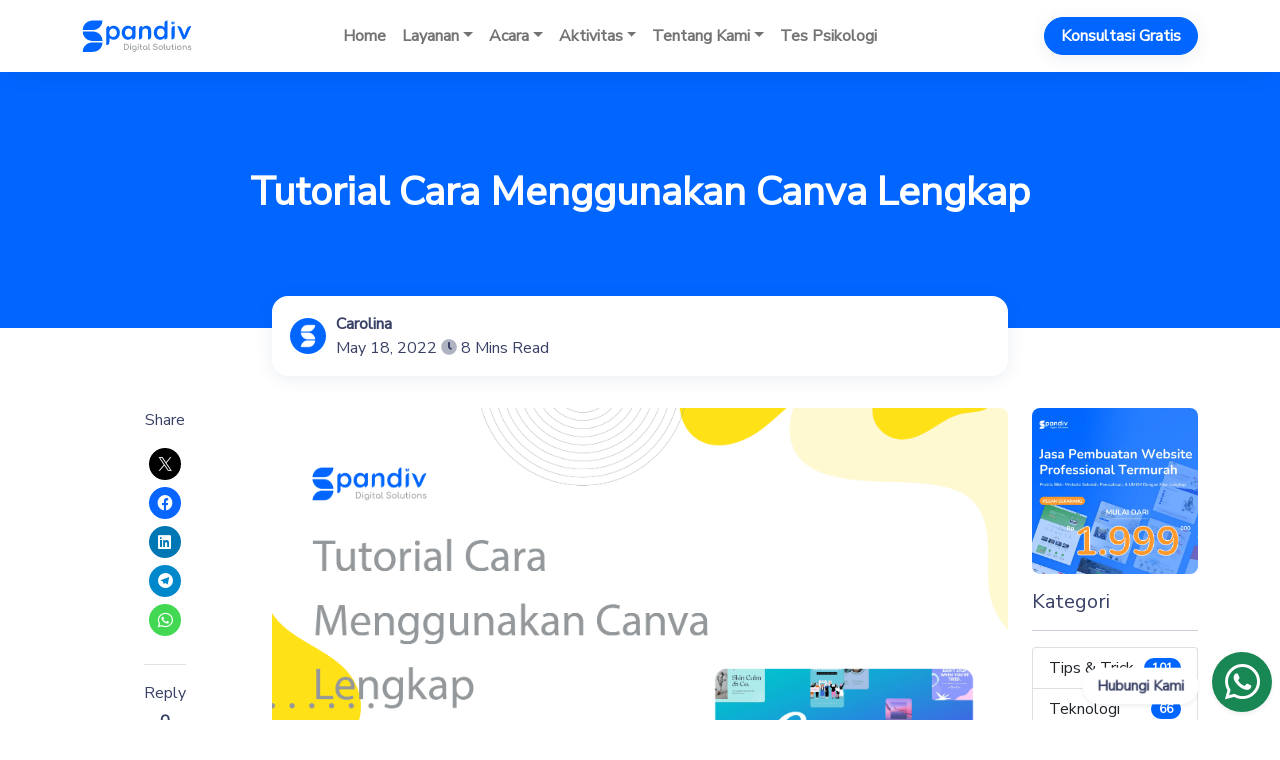

--- FILE ---
content_type: text/html; charset=UTF-8
request_url: https://spandiv.xyz/tutorial-cara-menggunakan-canva-lengkap/
body_size: 32704
content:

<!DOCTYPE html>
<html dir="ltr" lang="en-US" prefix="og: https://ogp.me/ns#" prefix="og: http://ogp.me/ns# fb: http://ogp.me/ns/fb#">
<head>
    <meta charset="UTF-8" />
    <meta http-equiv="X-UA-Compatible" content="IE=edge" />
    <meta http-equiv="Content-Type" content="text/html; charset=UTF-8"/>
    <meta name="viewport" content="width=device-width, initial-scale=1" />
    <meta name='robots' content='index, follow, max-image-preview:large, max-snippet:-1, max-video-preview:-1' />
	
            <title>Tutorial Cara Menggunakan Canva Lengkap | Spandiv - Digital Solutions</title>
        <link href="https://cdn.jsdelivr.net/npm/bootstrap@5.1.3/dist/css/bootstrap.min.css" rel="stylesheet" integrity="sha384-1BmE4kWBq78iYhFldvKuhfTAU6auU8tT94WrHftjDbrCEXSU1oBoqyl2QvZ6jIW3" crossorigin="anonymous">
    <link rel="stylesheet" href="https://cdnjs.cloudflare.com/ajax/libs/simplelightbox/2.10.1/simple-lightbox.min.css" integrity="sha512-5CXltlbBBUSagP9f7vGb78xbExT4oaXtvUGXShbcSss85Tw5wG1fz7fFBF6o1Gp2teZQYvwf70Sz2LYzvNF4Eg==" crossorigin="anonymous" referrerpolicy="no-referrer" />
    <link href="https://fonts.googleapis.com/css2?family=Nunito+Sans&display=swap" rel="stylesheet">
    <link href="https://cdn.jsdelivr.net/gh/hung1001/font-awesome-pro@4cac1a6/css/all.css" rel="stylesheet" type="text/css" />

	
		<!-- All in One SEO Pro 4.7.3 - aioseo.com -->
		<meta name="description" content="Konten visual adalah bagian penting dari representasi Anda di dunia maya, baik itu website, blog, atau akun media sosial. Dengan porsi elemen grafis yang memadai, audiens akan lebih tertarik dengan konten Anda. Namun, menciptakan konten visual bukanlah keahlian sembarang orang. Membuat desain grafis, misalnya, membutuhkan software yang tidak mudah untuk dipelajari orang awam. Untungnya, ada" />
		<meta name="robots" content="max-image-preview:large" />
		<meta name="google-site-verification" content="RTlhhMRGs1gUMf6uf2vzqzmqrvhlpLFZSj81i9-lcVg" />
		<meta name="msvalidate.01" content="FC6C5C15D0541BCD1A1D46E4C864D9F5" />
		<meta name="yandex-verification" content="92ba6505430567c8" />
		<meta name="keywords" content="cara menggunakan canva,cara gunain canva,cara canva,cara edit di canva,cara edit gambar di canva,edit gambar di canva,buat gambar di canva,tutorial canva,tutorial canva lengkap,tutorial canva mudah,tutorial edit gambar di canva,tutorial buat gambar di canva,tutor canva,desain" />
		<link rel="canonical" href="https://spandiv.xyz/tutorial-cara-menggunakan-canva-lengkap/" />
		<meta name="generator" content="All in One SEO Pro (AIOSEO) 4.7.3" />
		<meta property="og:locale" content="en_US" />
		<meta property="og:site_name" content="Spandiv" />
		<meta property="og:type" content="article" />
		<meta property="og:title" content="Tutorial Cara Menggunakan Canva Lengkap - Spandiv" />
		<meta property="og:description" content="Konten visual adalah bagian penting dari representasi Anda di dunia maya, baik itu website, blog, atau akun media sosial. Dengan porsi elemen grafis yang memadai, audiens akan lebih tertarik dengan konten Anda. Namun, menciptakan konten visual bukanlah keahlian sembarang orang. Membuat desain grafis, misalnya, membutuhkan software yang tidak mudah untuk dipelajari orang awam. Untungnya, ada" />
		<meta property="og:url" content="https://spandiv.xyz/tutorial-cara-menggunakan-canva-lengkap/" />
		<meta property="og:image" content="https://sgp1.digitaloceanspaces.com/spandiv/images/spandiv/2022/05/Tutorial-Cara-Menggunakan-Canva-Lengkap.png" />
		<meta property="og:image:secure_url" content="https://sgp1.digitaloceanspaces.com/spandiv/images/spandiv/2022/05/Tutorial-Cara-Menggunakan-Canva-Lengkap.png" />
		<meta property="og:image:width" content="1920" />
		<meta property="og:image:height" content="1081" />
		<meta property="article:tag" content="cara menggunakan canva" />
		<meta property="article:tag" content="cara gunain canva" />
		<meta property="article:tag" content="cara canva" />
		<meta property="article:tag" content="cara edit di canva" />
		<meta property="article:tag" content="cara edit gambar di canva" />
		<meta property="article:tag" content="edit gambar di canva" />
		<meta property="article:tag" content="buat gambar di canva" />
		<meta property="article:tag" content="tutorial canva" />
		<meta property="article:tag" content="tutorial canva lengkap" />
		<meta property="article:tag" content="tutorial canva mudah" />
		<meta property="article:tag" content="tutorial edit gambar di canva" />
		<meta property="article:tag" content="tutorial buat gambar di canva" />
		<meta property="article:tag" content="tutor canva" />
		<meta property="article:tag" content="desain" />
		<meta property="article:published_time" content="2022-05-18T00:00:00+00:00" />
		<meta property="article:modified_time" content="2022-05-17T18:01:14+00:00" />
		<meta property="article:publisher" content="https://facebook.com/spandiv.xyz" />
		<meta name="twitter:card" content="summary_large_image" />
		<meta name="twitter:site" content="@spandivdigital" />
		<meta name="twitter:title" content="Tutorial Cara Menggunakan Canva Lengkap - Spandiv" />
		<meta name="twitter:description" content="Konten visual adalah bagian penting dari representasi Anda di dunia maya, baik itu website, blog, atau akun media sosial. Dengan porsi elemen grafis yang memadai, audiens akan lebih tertarik dengan konten Anda. Namun, menciptakan konten visual bukanlah keahlian sembarang orang. Membuat desain grafis, misalnya, membutuhkan software yang tidak mudah untuk dipelajari orang awam. Untungnya, ada" />
		<meta name="twitter:creator" content="@spandivdigital" />
		<meta name="twitter:image" content="https://sgp1.digitaloceanspaces.com/spandiv/images/spandiv/2022/05/Tutorial-Cara-Menggunakan-Canva-Lengkap.png" />
		<meta name="twitter:label1" content="Written by" />
		<meta name="twitter:data1" content="Carolina" />
		<meta name="twitter:label2" content="Est. reading time" />
		<meta name="twitter:data2" content="9 minutes" />
		<script type="application/ld+json" class="aioseo-schema">
			{"@context":"https:\/\/schema.org","@graph":[{"@type":"BlogPosting","@id":"https:\/\/spandiv.xyz\/tutorial-cara-menggunakan-canva-lengkap\/aioseo-article-6346f11164441","name":"Tutorial Cara Menggunakan Canva Lengkap","headline":"Tutorial Cara Menggunakan Canva Lengkap","description":"Konten visual adalah bagian penting dari representasi Anda di dunia maya, baik itu website, blog, atau akun media sosial. Dengan porsi elemen grafis yang memadai, audiens akan lebih tertarik dengan konten Anda. Namun, menciptakan konten visual bukanlah keahlian sembarang orang. Membuat desain grafis, misalnya, membutuhkan software yang tidak mudah untuk dipelajari orang awam. Untungnya, ada","author":{"@type":"Person","name":"Carolina","url":"https:\/\/spandiv.xyz"},"publisher":{"@id":"https:\/\/spandiv.xyz\/#organization"},"image":{"@type":"ImageObject","url":"https:\/\/spandiv.xyz\/wp-content\/uploads\/images\/spandiv\/2022\/05\/Tutorial-Cara-Menggunakan-Canva-Lengkap.png","width":1920,"height":1081},"datePublished":"2022-05-18T07:00:00+07:00","dateModified":"2022-05-18T01:01:14+07:00","inLanguage":"en-US","articleSection":"Desain, Desain"},{"@type":"BreadcrumbList","@id":"https:\/\/spandiv.xyz\/tutorial-cara-menggunakan-canva-lengkap\/#breadcrumblist","itemListElement":[{"@type":"ListItem","@id":"https:\/\/spandiv.xyz\/#listItem","position":1,"name":"Home","item":"https:\/\/spandiv.xyz\/","nextItem":"https:\/\/spandiv.xyz\/tutorial-cara-menggunakan-canva-lengkap\/#listItem"},{"@type":"ListItem","@id":"https:\/\/spandiv.xyz\/tutorial-cara-menggunakan-canva-lengkap\/#listItem","position":2,"name":"Tutorial Cara Menggunakan Canva Lengkap","previousItem":"https:\/\/spandiv.xyz\/#listItem"}]},{"@type":"Organization","@id":"https:\/\/spandiv.xyz\/#organization","name":"Spandiv","description":"Digital Solutions","url":"https:\/\/spandiv.xyz\/","email":"info@spandiv.xyz","telephone":"+62895359771137","logo":{"@type":"ImageObject","url":"https:\/\/spandiv.xyz\/wp-content\/uploads\/2022\/02\/spandiv-01.png","@id":"https:\/\/spandiv.xyz\/tutorial-cara-menggunakan-canva-lengkap\/#organizationLogo"},"image":{"@id":"https:\/\/spandiv.xyz\/tutorial-cara-menggunakan-canva-lengkap\/#organizationLogo"},"sameAs":["https:\/\/facebook.com\/spandiv.xyz","https:\/\/twitter.com\/spandivdigital","https:\/\/instagram.com\/spandiv.xyz","https:\/\/youtube.com\/spandiv","https:\/\/www.linkedin.com\/company\/spandiv-digital\/","https:\/\/spandiv-digital-solutions.tumblr.com\/"],"address":{"@id":"https:\/\/spandiv.xyz\/#postaladdress","@type":"PostalAddress","streetAddress":"Jl. Jenderal Sudirman No.103, Krobokan, Kec. Semarang Barat, Kota Semarang, Jawa Tengah 50142,","postalCode":"50262","addressLocality":"Semarang","addressRegion":"Jawa Tengah","addressCountry":"ID"}},{"@type":"Person","@id":"https:\/\/spandiv.xyz#author","url":"https:\/\/spandiv.xyz","name":"Carolina","image":{"@type":"ImageObject","@id":"https:\/\/spandiv.xyz\/tutorial-cara-menggunakan-canva-lengkap\/#authorImage","url":"https:\/\/secure.gravatar.com\/avatar\/a563b6b2f65f18d3f543e9c2ceaf1d416317239ace1633478a0584f78877e5f4?s=96&d=mm&r=g","width":96,"height":96,"caption":"Carolina"}},{"@type":"WebPage","@id":"https:\/\/spandiv.xyz\/tutorial-cara-menggunakan-canva-lengkap\/#webpage","url":"https:\/\/spandiv.xyz\/tutorial-cara-menggunakan-canva-lengkap\/","name":"Tutorial Cara Menggunakan Canva Lengkap - Spandiv","description":"Konten visual adalah bagian penting dari representasi Anda di dunia maya, baik itu website, blog, atau akun media sosial. Dengan porsi elemen grafis yang memadai, audiens akan lebih tertarik dengan konten Anda. Namun, menciptakan konten visual bukanlah keahlian sembarang orang. Membuat desain grafis, misalnya, membutuhkan software yang tidak mudah untuk dipelajari orang awam. Untungnya, ada","inLanguage":"en-US","isPartOf":{"@id":"https:\/\/spandiv.xyz\/#website"},"breadcrumb":{"@id":"https:\/\/spandiv.xyz\/tutorial-cara-menggunakan-canva-lengkap\/#breadcrumblist"},"author":{"@id":"https:\/\/spandiv.xyz#author"},"creator":{"@id":"https:\/\/spandiv.xyz#author"},"image":{"@type":"ImageObject","url":"https:\/\/spandiv.xyz\/wp-content\/uploads\/images\/spandiv\/2022\/05\/Tutorial-Cara-Menggunakan-Canva-Lengkap.png","@id":"https:\/\/spandiv.xyz\/tutorial-cara-menggunakan-canva-lengkap\/#mainImage","width":1920,"height":1081},"primaryImageOfPage":{"@id":"https:\/\/spandiv.xyz\/tutorial-cara-menggunakan-canva-lengkap\/#mainImage"},"datePublished":"2022-05-18T07:00:00+07:00","dateModified":"2022-05-18T01:01:14+07:00"},{"@type":"WebSite","@id":"https:\/\/spandiv.xyz\/#website","url":"https:\/\/spandiv.xyz\/","name":"Spandiv","description":"Digital Solutions","inLanguage":"en-US","publisher":{"@id":"https:\/\/spandiv.xyz\/#organization"}}]}
		</script>
		<!-- All in One SEO Pro -->

<link rel='dns-prefetch' href='//www.googletagmanager.com' />
<link rel='dns-prefetch' href='//stats.wp.com' />
<link rel='dns-prefetch' href='//widgets.wp.com' />
<link rel='dns-prefetch' href='//s0.wp.com' />
<link rel='dns-prefetch' href='//0.gravatar.com' />
<link rel='dns-prefetch' href='//1.gravatar.com' />
<link rel='dns-prefetch' href='//2.gravatar.com' />
<link rel='preconnect' href='//c0.wp.com' />
<link rel="alternate" title="oEmbed (JSON)" type="application/json+oembed" href="https://spandiv.xyz/wp-json/oembed/1.0/embed?url=https%3A%2F%2Fspandiv.xyz%2Ftutorial-cara-menggunakan-canva-lengkap%2F" />
<link rel="alternate" title="oEmbed (XML)" type="text/xml+oembed" href="https://spandiv.xyz/wp-json/oembed/1.0/embed?url=https%3A%2F%2Fspandiv.xyz%2Ftutorial-cara-menggunakan-canva-lengkap%2F&#038;format=xml" />
<style id='wp-img-auto-sizes-contain-inline-css' type='text/css'>
img:is([sizes=auto i],[sizes^="auto," i]){contain-intrinsic-size:3000px 1500px}
/*# sourceURL=wp-img-auto-sizes-contain-inline-css */
</style>
<link rel='stylesheet' id='sbi_styles-css' href='https://spandiv.xyz/wp-content/plugins/instagram-feed-pro/css/sbi-styles.min.css?ver=6.3.5' type='text/css' media='all' />
<style id='wp-emoji-styles-inline-css' type='text/css'>

	img.wp-smiley, img.emoji {
		display: inline !important;
		border: none !important;
		box-shadow: none !important;
		height: 1em !important;
		width: 1em !important;
		margin: 0 0.07em !important;
		vertical-align: -0.1em !important;
		background: none !important;
		padding: 0 !important;
	}
/*# sourceURL=wp-emoji-styles-inline-css */
</style>
<style id='wp-block-library-inline-css' type='text/css'>
:root{--wp-block-synced-color:#7a00df;--wp-block-synced-color--rgb:122,0,223;--wp-bound-block-color:var(--wp-block-synced-color);--wp-editor-canvas-background:#ddd;--wp-admin-theme-color:#007cba;--wp-admin-theme-color--rgb:0,124,186;--wp-admin-theme-color-darker-10:#006ba1;--wp-admin-theme-color-darker-10--rgb:0,107,160.5;--wp-admin-theme-color-darker-20:#005a87;--wp-admin-theme-color-darker-20--rgb:0,90,135;--wp-admin-border-width-focus:2px}@media (min-resolution:192dpi){:root{--wp-admin-border-width-focus:1.5px}}.wp-element-button{cursor:pointer}:root .has-very-light-gray-background-color{background-color:#eee}:root .has-very-dark-gray-background-color{background-color:#313131}:root .has-very-light-gray-color{color:#eee}:root .has-very-dark-gray-color{color:#313131}:root .has-vivid-green-cyan-to-vivid-cyan-blue-gradient-background{background:linear-gradient(135deg,#00d084,#0693e3)}:root .has-purple-crush-gradient-background{background:linear-gradient(135deg,#34e2e4,#4721fb 50%,#ab1dfe)}:root .has-hazy-dawn-gradient-background{background:linear-gradient(135deg,#faaca8,#dad0ec)}:root .has-subdued-olive-gradient-background{background:linear-gradient(135deg,#fafae1,#67a671)}:root .has-atomic-cream-gradient-background{background:linear-gradient(135deg,#fdd79a,#004a59)}:root .has-nightshade-gradient-background{background:linear-gradient(135deg,#330968,#31cdcf)}:root .has-midnight-gradient-background{background:linear-gradient(135deg,#020381,#2874fc)}:root{--wp--preset--font-size--normal:16px;--wp--preset--font-size--huge:42px}.has-regular-font-size{font-size:1em}.has-larger-font-size{font-size:2.625em}.has-normal-font-size{font-size:var(--wp--preset--font-size--normal)}.has-huge-font-size{font-size:var(--wp--preset--font-size--huge)}.has-text-align-center{text-align:center}.has-text-align-left{text-align:left}.has-text-align-right{text-align:right}.has-fit-text{white-space:nowrap!important}#end-resizable-editor-section{display:none}.aligncenter{clear:both}.items-justified-left{justify-content:flex-start}.items-justified-center{justify-content:center}.items-justified-right{justify-content:flex-end}.items-justified-space-between{justify-content:space-between}.screen-reader-text{border:0;clip-path:inset(50%);height:1px;margin:-1px;overflow:hidden;padding:0;position:absolute;width:1px;word-wrap:normal!important}.screen-reader-text:focus{background-color:#ddd;clip-path:none;color:#444;display:block;font-size:1em;height:auto;left:5px;line-height:normal;padding:15px 23px 14px;text-decoration:none;top:5px;width:auto;z-index:100000}html :where(.has-border-color){border-style:solid}html :where([style*=border-top-color]){border-top-style:solid}html :where([style*=border-right-color]){border-right-style:solid}html :where([style*=border-bottom-color]){border-bottom-style:solid}html :where([style*=border-left-color]){border-left-style:solid}html :where([style*=border-width]){border-style:solid}html :where([style*=border-top-width]){border-top-style:solid}html :where([style*=border-right-width]){border-right-style:solid}html :where([style*=border-bottom-width]){border-bottom-style:solid}html :where([style*=border-left-width]){border-left-style:solid}html :where(img[class*=wp-image-]){height:auto;max-width:100%}:where(figure){margin:0 0 1em}html :where(.is-position-sticky){--wp-admin--admin-bar--position-offset:var(--wp-admin--admin-bar--height,0px)}@media screen and (max-width:600px){html :where(.is-position-sticky){--wp-admin--admin-bar--position-offset:0px}}

/*# sourceURL=wp-block-library-inline-css */
</style><link rel='stylesheet' id='wp-block-group-css' href='https://c0.wp.com/c/6.9/wp-includes/blocks/group/style.min.css' type='text/css' media='all' />
<style id='wp-block-social-links-inline-css' type='text/css'>
.wp-block-social-links{background:none;box-sizing:border-box;margin-left:0;padding-left:0;padding-right:0;text-indent:0}.wp-block-social-links .wp-social-link a,.wp-block-social-links .wp-social-link a:hover{border-bottom:0;box-shadow:none;text-decoration:none}.wp-block-social-links .wp-social-link svg{height:1em;width:1em}.wp-block-social-links .wp-social-link span:not(.screen-reader-text){font-size:.65em;margin-left:.5em;margin-right:.5em}.wp-block-social-links.has-small-icon-size{font-size:16px}.wp-block-social-links,.wp-block-social-links.has-normal-icon-size{font-size:24px}.wp-block-social-links.has-large-icon-size{font-size:36px}.wp-block-social-links.has-huge-icon-size{font-size:48px}.wp-block-social-links.aligncenter{display:flex;justify-content:center}.wp-block-social-links.alignright{justify-content:flex-end}.wp-block-social-link{border-radius:9999px;display:block}@media not (prefers-reduced-motion){.wp-block-social-link{transition:transform .1s ease}}.wp-block-social-link{height:auto}.wp-block-social-link a{align-items:center;display:flex;line-height:0}.wp-block-social-link:hover{transform:scale(1.1)}.wp-block-social-links .wp-block-social-link.wp-social-link{display:inline-block;margin:0;padding:0}.wp-block-social-links .wp-block-social-link.wp-social-link .wp-block-social-link-anchor,.wp-block-social-links .wp-block-social-link.wp-social-link .wp-block-social-link-anchor svg,.wp-block-social-links .wp-block-social-link.wp-social-link .wp-block-social-link-anchor:active,.wp-block-social-links .wp-block-social-link.wp-social-link .wp-block-social-link-anchor:hover,.wp-block-social-links .wp-block-social-link.wp-social-link .wp-block-social-link-anchor:visited{color:currentColor;fill:currentColor}:where(.wp-block-social-links:not(.is-style-logos-only)) .wp-social-link{background-color:#f0f0f0;color:#444}:where(.wp-block-social-links:not(.is-style-logos-only)) .wp-social-link-amazon{background-color:#f90;color:#fff}:where(.wp-block-social-links:not(.is-style-logos-only)) .wp-social-link-bandcamp{background-color:#1ea0c3;color:#fff}:where(.wp-block-social-links:not(.is-style-logos-only)) .wp-social-link-behance{background-color:#0757fe;color:#fff}:where(.wp-block-social-links:not(.is-style-logos-only)) .wp-social-link-bluesky{background-color:#0a7aff;color:#fff}:where(.wp-block-social-links:not(.is-style-logos-only)) .wp-social-link-codepen{background-color:#1e1f26;color:#fff}:where(.wp-block-social-links:not(.is-style-logos-only)) .wp-social-link-deviantart{background-color:#02e49b;color:#fff}:where(.wp-block-social-links:not(.is-style-logos-only)) .wp-social-link-discord{background-color:#5865f2;color:#fff}:where(.wp-block-social-links:not(.is-style-logos-only)) .wp-social-link-dribbble{background-color:#e94c89;color:#fff}:where(.wp-block-social-links:not(.is-style-logos-only)) .wp-social-link-dropbox{background-color:#4280ff;color:#fff}:where(.wp-block-social-links:not(.is-style-logos-only)) .wp-social-link-etsy{background-color:#f45800;color:#fff}:where(.wp-block-social-links:not(.is-style-logos-only)) .wp-social-link-facebook{background-color:#0866ff;color:#fff}:where(.wp-block-social-links:not(.is-style-logos-only)) .wp-social-link-fivehundredpx{background-color:#000;color:#fff}:where(.wp-block-social-links:not(.is-style-logos-only)) .wp-social-link-flickr{background-color:#0461dd;color:#fff}:where(.wp-block-social-links:not(.is-style-logos-only)) .wp-social-link-foursquare{background-color:#e65678;color:#fff}:where(.wp-block-social-links:not(.is-style-logos-only)) .wp-social-link-github{background-color:#24292d;color:#fff}:where(.wp-block-social-links:not(.is-style-logos-only)) .wp-social-link-goodreads{background-color:#eceadd;color:#382110}:where(.wp-block-social-links:not(.is-style-logos-only)) .wp-social-link-google{background-color:#ea4434;color:#fff}:where(.wp-block-social-links:not(.is-style-logos-only)) .wp-social-link-gravatar{background-color:#1d4fc4;color:#fff}:where(.wp-block-social-links:not(.is-style-logos-only)) .wp-social-link-instagram{background-color:#f00075;color:#fff}:where(.wp-block-social-links:not(.is-style-logos-only)) .wp-social-link-lastfm{background-color:#e21b24;color:#fff}:where(.wp-block-social-links:not(.is-style-logos-only)) .wp-social-link-linkedin{background-color:#0d66c2;color:#fff}:where(.wp-block-social-links:not(.is-style-logos-only)) .wp-social-link-mastodon{background-color:#3288d4;color:#fff}:where(.wp-block-social-links:not(.is-style-logos-only)) .wp-social-link-medium{background-color:#000;color:#fff}:where(.wp-block-social-links:not(.is-style-logos-only)) .wp-social-link-meetup{background-color:#f6405f;color:#fff}:where(.wp-block-social-links:not(.is-style-logos-only)) .wp-social-link-patreon{background-color:#000;color:#fff}:where(.wp-block-social-links:not(.is-style-logos-only)) .wp-social-link-pinterest{background-color:#e60122;color:#fff}:where(.wp-block-social-links:not(.is-style-logos-only)) .wp-social-link-pocket{background-color:#ef4155;color:#fff}:where(.wp-block-social-links:not(.is-style-logos-only)) .wp-social-link-reddit{background-color:#ff4500;color:#fff}:where(.wp-block-social-links:not(.is-style-logos-only)) .wp-social-link-skype{background-color:#0478d7;color:#fff}:where(.wp-block-social-links:not(.is-style-logos-only)) .wp-social-link-snapchat{background-color:#fefc00;color:#fff;stroke:#000}:where(.wp-block-social-links:not(.is-style-logos-only)) .wp-social-link-soundcloud{background-color:#ff5600;color:#fff}:where(.wp-block-social-links:not(.is-style-logos-only)) .wp-social-link-spotify{background-color:#1bd760;color:#fff}:where(.wp-block-social-links:not(.is-style-logos-only)) .wp-social-link-telegram{background-color:#2aabee;color:#fff}:where(.wp-block-social-links:not(.is-style-logos-only)) .wp-social-link-threads{background-color:#000;color:#fff}:where(.wp-block-social-links:not(.is-style-logos-only)) .wp-social-link-tiktok{background-color:#000;color:#fff}:where(.wp-block-social-links:not(.is-style-logos-only)) .wp-social-link-tumblr{background-color:#011835;color:#fff}:where(.wp-block-social-links:not(.is-style-logos-only)) .wp-social-link-twitch{background-color:#6440a4;color:#fff}:where(.wp-block-social-links:not(.is-style-logos-only)) .wp-social-link-twitter{background-color:#1da1f2;color:#fff}:where(.wp-block-social-links:not(.is-style-logos-only)) .wp-social-link-vimeo{background-color:#1eb7ea;color:#fff}:where(.wp-block-social-links:not(.is-style-logos-only)) .wp-social-link-vk{background-color:#4680c2;color:#fff}:where(.wp-block-social-links:not(.is-style-logos-only)) .wp-social-link-wordpress{background-color:#3499cd;color:#fff}:where(.wp-block-social-links:not(.is-style-logos-only)) .wp-social-link-whatsapp{background-color:#25d366;color:#fff}:where(.wp-block-social-links:not(.is-style-logos-only)) .wp-social-link-x{background-color:#000;color:#fff}:where(.wp-block-social-links:not(.is-style-logos-only)) .wp-social-link-yelp{background-color:#d32422;color:#fff}:where(.wp-block-social-links:not(.is-style-logos-only)) .wp-social-link-youtube{background-color:red;color:#fff}:where(.wp-block-social-links.is-style-logos-only) .wp-social-link{background:none}:where(.wp-block-social-links.is-style-logos-only) .wp-social-link svg{height:1.25em;width:1.25em}:where(.wp-block-social-links.is-style-logos-only) .wp-social-link-amazon{color:#f90}:where(.wp-block-social-links.is-style-logos-only) .wp-social-link-bandcamp{color:#1ea0c3}:where(.wp-block-social-links.is-style-logos-only) .wp-social-link-behance{color:#0757fe}:where(.wp-block-social-links.is-style-logos-only) .wp-social-link-bluesky{color:#0a7aff}:where(.wp-block-social-links.is-style-logos-only) .wp-social-link-codepen{color:#1e1f26}:where(.wp-block-social-links.is-style-logos-only) .wp-social-link-deviantart{color:#02e49b}:where(.wp-block-social-links.is-style-logos-only) .wp-social-link-discord{color:#5865f2}:where(.wp-block-social-links.is-style-logos-only) .wp-social-link-dribbble{color:#e94c89}:where(.wp-block-social-links.is-style-logos-only) .wp-social-link-dropbox{color:#4280ff}:where(.wp-block-social-links.is-style-logos-only) .wp-social-link-etsy{color:#f45800}:where(.wp-block-social-links.is-style-logos-only) .wp-social-link-facebook{color:#0866ff}:where(.wp-block-social-links.is-style-logos-only) .wp-social-link-fivehundredpx{color:#000}:where(.wp-block-social-links.is-style-logos-only) .wp-social-link-flickr{color:#0461dd}:where(.wp-block-social-links.is-style-logos-only) .wp-social-link-foursquare{color:#e65678}:where(.wp-block-social-links.is-style-logos-only) .wp-social-link-github{color:#24292d}:where(.wp-block-social-links.is-style-logos-only) .wp-social-link-goodreads{color:#382110}:where(.wp-block-social-links.is-style-logos-only) .wp-social-link-google{color:#ea4434}:where(.wp-block-social-links.is-style-logos-only) .wp-social-link-gravatar{color:#1d4fc4}:where(.wp-block-social-links.is-style-logos-only) .wp-social-link-instagram{color:#f00075}:where(.wp-block-social-links.is-style-logos-only) .wp-social-link-lastfm{color:#e21b24}:where(.wp-block-social-links.is-style-logos-only) .wp-social-link-linkedin{color:#0d66c2}:where(.wp-block-social-links.is-style-logos-only) .wp-social-link-mastodon{color:#3288d4}:where(.wp-block-social-links.is-style-logos-only) .wp-social-link-medium{color:#000}:where(.wp-block-social-links.is-style-logos-only) .wp-social-link-meetup{color:#f6405f}:where(.wp-block-social-links.is-style-logos-only) .wp-social-link-patreon{color:#000}:where(.wp-block-social-links.is-style-logos-only) .wp-social-link-pinterest{color:#e60122}:where(.wp-block-social-links.is-style-logos-only) .wp-social-link-pocket{color:#ef4155}:where(.wp-block-social-links.is-style-logos-only) .wp-social-link-reddit{color:#ff4500}:where(.wp-block-social-links.is-style-logos-only) .wp-social-link-skype{color:#0478d7}:where(.wp-block-social-links.is-style-logos-only) .wp-social-link-snapchat{color:#fff;stroke:#000}:where(.wp-block-social-links.is-style-logos-only) .wp-social-link-soundcloud{color:#ff5600}:where(.wp-block-social-links.is-style-logos-only) .wp-social-link-spotify{color:#1bd760}:where(.wp-block-social-links.is-style-logos-only) .wp-social-link-telegram{color:#2aabee}:where(.wp-block-social-links.is-style-logos-only) .wp-social-link-threads{color:#000}:where(.wp-block-social-links.is-style-logos-only) .wp-social-link-tiktok{color:#000}:where(.wp-block-social-links.is-style-logos-only) .wp-social-link-tumblr{color:#011835}:where(.wp-block-social-links.is-style-logos-only) .wp-social-link-twitch{color:#6440a4}:where(.wp-block-social-links.is-style-logos-only) .wp-social-link-twitter{color:#1da1f2}:where(.wp-block-social-links.is-style-logos-only) .wp-social-link-vimeo{color:#1eb7ea}:where(.wp-block-social-links.is-style-logos-only) .wp-social-link-vk{color:#4680c2}:where(.wp-block-social-links.is-style-logos-only) .wp-social-link-whatsapp{color:#25d366}:where(.wp-block-social-links.is-style-logos-only) .wp-social-link-wordpress{color:#3499cd}:where(.wp-block-social-links.is-style-logos-only) .wp-social-link-x{color:#000}:where(.wp-block-social-links.is-style-logos-only) .wp-social-link-yelp{color:#d32422}:where(.wp-block-social-links.is-style-logos-only) .wp-social-link-youtube{color:red}.wp-block-social-links.is-style-pill-shape .wp-social-link{width:auto}:root :where(.wp-block-social-links .wp-social-link a){padding:.25em}:root :where(.wp-block-social-links.is-style-logos-only .wp-social-link a){padding:0}:root :where(.wp-block-social-links.is-style-pill-shape .wp-social-link a){padding-left:.6666666667em;padding-right:.6666666667em}.wp-block-social-links:not(.has-icon-color):not(.has-icon-background-color) .wp-social-link-snapchat .wp-block-social-link-label{color:#000}
/*# sourceURL=https://c0.wp.com/c/6.9/wp-includes/blocks/social-links/style.min.css */
</style>
<style id='global-styles-inline-css' type='text/css'>
:root{--wp--preset--aspect-ratio--square: 1;--wp--preset--aspect-ratio--4-3: 4/3;--wp--preset--aspect-ratio--3-4: 3/4;--wp--preset--aspect-ratio--3-2: 3/2;--wp--preset--aspect-ratio--2-3: 2/3;--wp--preset--aspect-ratio--16-9: 16/9;--wp--preset--aspect-ratio--9-16: 9/16;--wp--preset--color--black: #000000;--wp--preset--color--cyan-bluish-gray: #abb8c3;--wp--preset--color--white: #ffffff;--wp--preset--color--pale-pink: #f78da7;--wp--preset--color--vivid-red: #cf2e2e;--wp--preset--color--luminous-vivid-orange: #ff6900;--wp--preset--color--luminous-vivid-amber: #fcb900;--wp--preset--color--light-green-cyan: #7bdcb5;--wp--preset--color--vivid-green-cyan: #00d084;--wp--preset--color--pale-cyan-blue: #8ed1fc;--wp--preset--color--vivid-cyan-blue: #0693e3;--wp--preset--color--vivid-purple: #9b51e0;--wp--preset--gradient--vivid-cyan-blue-to-vivid-purple: linear-gradient(135deg,rgb(6,147,227) 0%,rgb(155,81,224) 100%);--wp--preset--gradient--light-green-cyan-to-vivid-green-cyan: linear-gradient(135deg,rgb(122,220,180) 0%,rgb(0,208,130) 100%);--wp--preset--gradient--luminous-vivid-amber-to-luminous-vivid-orange: linear-gradient(135deg,rgb(252,185,0) 0%,rgb(255,105,0) 100%);--wp--preset--gradient--luminous-vivid-orange-to-vivid-red: linear-gradient(135deg,rgb(255,105,0) 0%,rgb(207,46,46) 100%);--wp--preset--gradient--very-light-gray-to-cyan-bluish-gray: linear-gradient(135deg,rgb(238,238,238) 0%,rgb(169,184,195) 100%);--wp--preset--gradient--cool-to-warm-spectrum: linear-gradient(135deg,rgb(74,234,220) 0%,rgb(151,120,209) 20%,rgb(207,42,186) 40%,rgb(238,44,130) 60%,rgb(251,105,98) 80%,rgb(254,248,76) 100%);--wp--preset--gradient--blush-light-purple: linear-gradient(135deg,rgb(255,206,236) 0%,rgb(152,150,240) 100%);--wp--preset--gradient--blush-bordeaux: linear-gradient(135deg,rgb(254,205,165) 0%,rgb(254,45,45) 50%,rgb(107,0,62) 100%);--wp--preset--gradient--luminous-dusk: linear-gradient(135deg,rgb(255,203,112) 0%,rgb(199,81,192) 50%,rgb(65,88,208) 100%);--wp--preset--gradient--pale-ocean: linear-gradient(135deg,rgb(255,245,203) 0%,rgb(182,227,212) 50%,rgb(51,167,181) 100%);--wp--preset--gradient--electric-grass: linear-gradient(135deg,rgb(202,248,128) 0%,rgb(113,206,126) 100%);--wp--preset--gradient--midnight: linear-gradient(135deg,rgb(2,3,129) 0%,rgb(40,116,252) 100%);--wp--preset--font-size--small: 13px;--wp--preset--font-size--medium: 20px;--wp--preset--font-size--large: 36px;--wp--preset--font-size--x-large: 42px;--wp--preset--spacing--20: 0.44rem;--wp--preset--spacing--30: 0.67rem;--wp--preset--spacing--40: 1rem;--wp--preset--spacing--50: 1.5rem;--wp--preset--spacing--60: 2.25rem;--wp--preset--spacing--70: 3.38rem;--wp--preset--spacing--80: 5.06rem;--wp--preset--shadow--natural: 6px 6px 9px rgba(0, 0, 0, 0.2);--wp--preset--shadow--deep: 12px 12px 50px rgba(0, 0, 0, 0.4);--wp--preset--shadow--sharp: 6px 6px 0px rgba(0, 0, 0, 0.2);--wp--preset--shadow--outlined: 6px 6px 0px -3px rgb(255, 255, 255), 6px 6px rgb(0, 0, 0);--wp--preset--shadow--crisp: 6px 6px 0px rgb(0, 0, 0);}:where(.is-layout-flex){gap: 0.5em;}:where(.is-layout-grid){gap: 0.5em;}body .is-layout-flex{display: flex;}.is-layout-flex{flex-wrap: wrap;align-items: center;}.is-layout-flex > :is(*, div){margin: 0;}body .is-layout-grid{display: grid;}.is-layout-grid > :is(*, div){margin: 0;}:where(.wp-block-columns.is-layout-flex){gap: 2em;}:where(.wp-block-columns.is-layout-grid){gap: 2em;}:where(.wp-block-post-template.is-layout-flex){gap: 1.25em;}:where(.wp-block-post-template.is-layout-grid){gap: 1.25em;}.has-black-color{color: var(--wp--preset--color--black) !important;}.has-cyan-bluish-gray-color{color: var(--wp--preset--color--cyan-bluish-gray) !important;}.has-white-color{color: var(--wp--preset--color--white) !important;}.has-pale-pink-color{color: var(--wp--preset--color--pale-pink) !important;}.has-vivid-red-color{color: var(--wp--preset--color--vivid-red) !important;}.has-luminous-vivid-orange-color{color: var(--wp--preset--color--luminous-vivid-orange) !important;}.has-luminous-vivid-amber-color{color: var(--wp--preset--color--luminous-vivid-amber) !important;}.has-light-green-cyan-color{color: var(--wp--preset--color--light-green-cyan) !important;}.has-vivid-green-cyan-color{color: var(--wp--preset--color--vivid-green-cyan) !important;}.has-pale-cyan-blue-color{color: var(--wp--preset--color--pale-cyan-blue) !important;}.has-vivid-cyan-blue-color{color: var(--wp--preset--color--vivid-cyan-blue) !important;}.has-vivid-purple-color{color: var(--wp--preset--color--vivid-purple) !important;}.has-black-background-color{background-color: var(--wp--preset--color--black) !important;}.has-cyan-bluish-gray-background-color{background-color: var(--wp--preset--color--cyan-bluish-gray) !important;}.has-white-background-color{background-color: var(--wp--preset--color--white) !important;}.has-pale-pink-background-color{background-color: var(--wp--preset--color--pale-pink) !important;}.has-vivid-red-background-color{background-color: var(--wp--preset--color--vivid-red) !important;}.has-luminous-vivid-orange-background-color{background-color: var(--wp--preset--color--luminous-vivid-orange) !important;}.has-luminous-vivid-amber-background-color{background-color: var(--wp--preset--color--luminous-vivid-amber) !important;}.has-light-green-cyan-background-color{background-color: var(--wp--preset--color--light-green-cyan) !important;}.has-vivid-green-cyan-background-color{background-color: var(--wp--preset--color--vivid-green-cyan) !important;}.has-pale-cyan-blue-background-color{background-color: var(--wp--preset--color--pale-cyan-blue) !important;}.has-vivid-cyan-blue-background-color{background-color: var(--wp--preset--color--vivid-cyan-blue) !important;}.has-vivid-purple-background-color{background-color: var(--wp--preset--color--vivid-purple) !important;}.has-black-border-color{border-color: var(--wp--preset--color--black) !important;}.has-cyan-bluish-gray-border-color{border-color: var(--wp--preset--color--cyan-bluish-gray) !important;}.has-white-border-color{border-color: var(--wp--preset--color--white) !important;}.has-pale-pink-border-color{border-color: var(--wp--preset--color--pale-pink) !important;}.has-vivid-red-border-color{border-color: var(--wp--preset--color--vivid-red) !important;}.has-luminous-vivid-orange-border-color{border-color: var(--wp--preset--color--luminous-vivid-orange) !important;}.has-luminous-vivid-amber-border-color{border-color: var(--wp--preset--color--luminous-vivid-amber) !important;}.has-light-green-cyan-border-color{border-color: var(--wp--preset--color--light-green-cyan) !important;}.has-vivid-green-cyan-border-color{border-color: var(--wp--preset--color--vivid-green-cyan) !important;}.has-pale-cyan-blue-border-color{border-color: var(--wp--preset--color--pale-cyan-blue) !important;}.has-vivid-cyan-blue-border-color{border-color: var(--wp--preset--color--vivid-cyan-blue) !important;}.has-vivid-purple-border-color{border-color: var(--wp--preset--color--vivid-purple) !important;}.has-vivid-cyan-blue-to-vivid-purple-gradient-background{background: var(--wp--preset--gradient--vivid-cyan-blue-to-vivid-purple) !important;}.has-light-green-cyan-to-vivid-green-cyan-gradient-background{background: var(--wp--preset--gradient--light-green-cyan-to-vivid-green-cyan) !important;}.has-luminous-vivid-amber-to-luminous-vivid-orange-gradient-background{background: var(--wp--preset--gradient--luminous-vivid-amber-to-luminous-vivid-orange) !important;}.has-luminous-vivid-orange-to-vivid-red-gradient-background{background: var(--wp--preset--gradient--luminous-vivid-orange-to-vivid-red) !important;}.has-very-light-gray-to-cyan-bluish-gray-gradient-background{background: var(--wp--preset--gradient--very-light-gray-to-cyan-bluish-gray) !important;}.has-cool-to-warm-spectrum-gradient-background{background: var(--wp--preset--gradient--cool-to-warm-spectrum) !important;}.has-blush-light-purple-gradient-background{background: var(--wp--preset--gradient--blush-light-purple) !important;}.has-blush-bordeaux-gradient-background{background: var(--wp--preset--gradient--blush-bordeaux) !important;}.has-luminous-dusk-gradient-background{background: var(--wp--preset--gradient--luminous-dusk) !important;}.has-pale-ocean-gradient-background{background: var(--wp--preset--gradient--pale-ocean) !important;}.has-electric-grass-gradient-background{background: var(--wp--preset--gradient--electric-grass) !important;}.has-midnight-gradient-background{background: var(--wp--preset--gradient--midnight) !important;}.has-small-font-size{font-size: var(--wp--preset--font-size--small) !important;}.has-medium-font-size{font-size: var(--wp--preset--font-size--medium) !important;}.has-large-font-size{font-size: var(--wp--preset--font-size--large) !important;}.has-x-large-font-size{font-size: var(--wp--preset--font-size--x-large) !important;}
/*# sourceURL=global-styles-inline-css */
</style>
<style id='core-block-supports-inline-css' type='text/css'>
.wp-container-core-social-links-is-layout-8e8a235c{flex-wrap:nowrap;justify-content:flex-start;}
/*# sourceURL=core-block-supports-inline-css */
</style>

<style id='classic-theme-styles-inline-css' type='text/css'>
/*! This file is auto-generated */
.wp-block-button__link{color:#fff;background-color:#32373c;border-radius:9999px;box-shadow:none;text-decoration:none;padding:calc(.667em + 2px) calc(1.333em + 2px);font-size:1.125em}.wp-block-file__button{background:#32373c;color:#fff;text-decoration:none}
/*# sourceURL=/wp-includes/css/classic-themes.min.css */
</style>
<link rel='stylesheet' id='ez-toc-css' href='https://spandiv.xyz/wp-content/plugins/easy-table-of-contents/assets/css/screen.min.css?ver=2.0.80' type='text/css' media='all' />
<style id='ez-toc-inline-css' type='text/css'>
div#ez-toc-container .ez-toc-title {font-size: 120%;}div#ez-toc-container .ez-toc-title {font-weight: 500;}div#ez-toc-container ul li , div#ez-toc-container ul li a {font-size: 95%;}div#ez-toc-container ul li , div#ez-toc-container ul li a {font-weight: 500;}div#ez-toc-container nav ul ul li {font-size: 90%;}div#ez-toc-container {background: #edf4ff;border: 1px solid #edf4ff;width: 100%;}div#ez-toc-container p.ez-toc-title , #ez-toc-container .ez_toc_custom_title_icon , #ez-toc-container .ez_toc_custom_toc_icon {color: #0a0a0a;}div#ez-toc-container ul.ez-toc-list a {color: #0066ff;}div#ez-toc-container ul.ez-toc-list a:hover {color: #2a6496;}div#ez-toc-container ul.ez-toc-list a:visited {color: #428bca;}.ez-toc-counter nav ul li a::before {color: ;}.ez-toc-box-title {font-weight: bold; margin-bottom: 10px; text-align: center; text-transform: uppercase; letter-spacing: 1px; color: #666; padding-bottom: 5px;position:absolute;top:-4%;left:5%;background-color: inherit;transition: top 0.3s ease;}.ez-toc-box-title.toc-closed {top:-25%;}
.ez-toc-container-direction {direction: ltr;}.ez-toc-counter ul{counter-reset: item ;}.ez-toc-counter nav ul li a::before {content: counters(item, '.', decimal) '. ';display: inline-block;counter-increment: item;flex-grow: 0;flex-shrink: 0;margin-right: .2em; float: left; }.ez-toc-widget-direction {direction: ltr;}.ez-toc-widget-container ul{counter-reset: item ;}.ez-toc-widget-container nav ul li a::before {content: counters(item, '.', decimal) '. ';display: inline-block;counter-increment: item;flex-grow: 0;flex-shrink: 0;margin-right: .2em; float: left; }
/*# sourceURL=ez-toc-inline-css */
</style>
<link rel='stylesheet' id='style-css' href='https://spandiv.xyz/wp-content/themes/spandiv/style.css?ver=2.3' type='text/css' media='all' />
<link rel='stylesheet' id='jetpack_likes-css' href='https://c0.wp.com/p/jetpack/15.4/modules/likes/style.css' type='text/css' media='all' />
<link rel='stylesheet' id='subscribe-modal-css-css' href='https://c0.wp.com/p/jetpack/15.4/modules/subscriptions/subscribe-modal/subscribe-modal.css' type='text/css' media='all' />
<link rel='stylesheet' id='wp-block-paragraph-css' href='https://c0.wp.com/c/6.9/wp-includes/blocks/paragraph/style.min.css' type='text/css' media='all' />
<link rel='stylesheet' id='wp-block-heading-css' href='https://c0.wp.com/c/6.9/wp-includes/blocks/heading/style.min.css' type='text/css' media='all' />
<link rel='stylesheet' id='wp-block-list-css' href='https://c0.wp.com/c/6.9/wp-includes/blocks/list/style.min.css' type='text/css' media='all' />
<link rel='stylesheet' id='wp-block-image-css' href='https://c0.wp.com/c/6.9/wp-includes/blocks/image/style.min.css' type='text/css' media='all' />
<link rel='stylesheet' id='wp-block-quote-css' href='https://c0.wp.com/c/6.9/wp-includes/blocks/quote/style.min.css' type='text/css' media='all' />
<link rel='stylesheet' id='sharedaddy-css' href='https://c0.wp.com/p/jetpack/15.4/modules/sharedaddy/sharing.css' type='text/css' media='all' />
<link rel='stylesheet' id='social-logos-css' href='https://c0.wp.com/p/jetpack/15.4/_inc/social-logos/social-logos.min.css' type='text/css' media='all' />
<script type="622fa55b2293050080e39c62-text/javascript" src="https://c0.wp.com/c/6.9/wp-includes/js/jquery/jquery.min.js" id="jquery-core-js"></script>
<script type="622fa55b2293050080e39c62-text/javascript" src="https://c0.wp.com/c/6.9/wp-includes/js/jquery/jquery-migrate.min.js" id="jquery-migrate-js"></script>

<!-- Google tag (gtag.js) snippet added by Site Kit -->
<!-- Google Analytics snippet added by Site Kit -->
<script type="622fa55b2293050080e39c62-text/javascript" src="https://www.googletagmanager.com/gtag/js?id=GT-NBJ8JTM" id="google_gtagjs-js" async></script>
<script type="622fa55b2293050080e39c62-text/javascript" id="google_gtagjs-js-after">
/* <![CDATA[ */
window.dataLayer = window.dataLayer || [];function gtag(){dataLayer.push(arguments);}
gtag("set","linker",{"domains":["spandiv.xyz"]});
gtag("js", new Date());
gtag("set", "developer_id.dZTNiMT", true);
gtag("config", "GT-NBJ8JTM", {"googlesitekit_post_type":"post"});
//# sourceURL=google_gtagjs-js-after
/* ]]> */
</script>
<link rel="https://api.w.org/" href="https://spandiv.xyz/wp-json/" /><link rel="alternate" title="JSON" type="application/json" href="https://spandiv.xyz/wp-json/wp/v2/posts/235" /><meta name="generator" content="WordPress 6.9" />
<link rel='shortlink' href='https://spandiv.xyz/?p=235' />
<meta name="generator" content="Site Kit by Google 1.171.0" /><meta name="ti-site-data" content="[base64]" />	<style>img#wpstats{display:none}</style>
		      <meta name="onesignal" content="wordpress-plugin"/>
            <script type="622fa55b2293050080e39c62-text/javascript">

      window.OneSignalDeferred = window.OneSignalDeferred || [];

      OneSignalDeferred.push(function(OneSignal) {
        var oneSignal_options = {};
        window._oneSignalInitOptions = oneSignal_options;

        oneSignal_options['serviceWorkerParam'] = { scope: '/wp-content/plugins/onesignal-free-web-push-notifications/sdk_files/push/onesignal/' };
oneSignal_options['serviceWorkerPath'] = 'OneSignalSDKWorker.js';

        OneSignal.Notifications.setDefaultUrl("https://spandiv.xyz");

        oneSignal_options['wordpress'] = true;
oneSignal_options['appId'] = '2dbef290-3ae4-46ee-9806-23ede09183a0';
oneSignal_options['allowLocalhostAsSecureOrigin'] = true;
oneSignal_options['welcomeNotification'] = { };
oneSignal_options['welcomeNotification']['title'] = "";
oneSignal_options['welcomeNotification']['message'] = "";
oneSignal_options['path'] = "https://spandiv.xyz/wp-content/plugins/onesignal-free-web-push-notifications/sdk_files/";
oneSignal_options['safari_web_id'] = "web.onesignal.auto.5460a967-902f-480f-be25-7a4d963d753c";
oneSignal_options['promptOptions'] = { };
              OneSignal.init(window._oneSignalInitOptions);
              OneSignal.Slidedown.promptPush()      });

      function documentInitOneSignal() {
        var oneSignal_elements = document.getElementsByClassName("OneSignal-prompt");

        var oneSignalLinkClickHandler = function(event) { OneSignal.Notifications.requestPermission(); event.preventDefault(); };        for(var i = 0; i < oneSignal_elements.length; i++)
          oneSignal_elements[i].addEventListener('click', oneSignalLinkClickHandler, false);
      }

      if (document.readyState === 'complete') {
           documentInitOneSignal();
      }
      else {
           window.addEventListener("load", function(event){
               documentInitOneSignal();
          });
      }
    </script>
<link rel="icon" href="https://spandiv.xyz/wp-content/uploads/images/spandiv/2022/11/cropped-LOGOGRAM-BIRU-1-32x32.png" sizes="32x32" />
<link rel="icon" href="https://spandiv.xyz/wp-content/uploads/images/spandiv/2022/11/cropped-LOGOGRAM-BIRU-1-192x192.png" sizes="192x192" />
<link rel="apple-touch-icon" href="https://spandiv.xyz/wp-content/uploads/images/spandiv/2022/11/cropped-LOGOGRAM-BIRU-1-180x180.png" />
<meta name="msapplication-TileImage" content="https://spandiv.xyz/wp-content/uploads/images/spandiv/2022/11/cropped-LOGOGRAM-BIRU-1-270x270.png" />
	
	<link rel='stylesheet' id='jetpack-block-subscriptions-css' href='https://spandiv.xyz/wp-content/plugins/jetpack/_inc/blocks/subscriptions/view.css?minify=false&#038;ver=15.4' type='text/css' media='all' />
</head>
<body class="wp-singular post-template-default single single-post postid-235 single-format-standard wp-custom-logo wp-theme-spandiv spandiv">

        

<nav class="navbar navbar-expand-lg navbar-light bg-white sticky-top shadow py-3">
  <div class="container">
    <button class="navbar-toggler border-0 shadow-none collapsed" type="button" data-bs-toggle="collapse" data-bs-target="#navbar-spandiv" aria-controls="navbar-spandiv" aria-expanded="false" aria-label="Toggle navigation">
      <i class="fad fa-bars text-primary"></i>
	  <i class="fad fa-times text-primary"></i>
    </button>
      <div class="brand">
        <a href="https://spandiv.xyz/" class="custom-logo-link" rel="home"><img width="906" height="268" src="https://spandiv.xyz/wp-content/uploads/images/spandiv/2022/11/JajfjbGF-Spandiv-Logo.svg" class="custom-logo" alt="" decoding="async" fetchpriority="high" title="Spandiv Logo Spandiv" /></a>      </div>
	  <a class="text-primary h4 mb-0 d-block d-lg-none" href="https://wa.me/62895359771137?text=Halo admin Spandiv, Saya ingin konsultasi layanan produk digital" style="padding: 0.25rem 0.75rem 0 0.75rem"><i class="fad fa-user-astronaut"></i></a>
    <div id="navbar-spandiv" class="collapse navbar-collapse"><ul id="menu-primary" class="nav navbar-nav mx-auto mb-2 mb-lg-0 mt-3 mt-lg-0" itemscope itemtype="http://www.schema.org/SiteNavigationElement"><li  id="menu-item-265" class="menu-item menu-item-type-post_type menu-item-object-page menu-item-home menu-item-265 nav-item"><a itemprop="url" href="https://spandiv.xyz/" class="nav-link"><span itemprop="name" class="dropdown-title">Home</span></a></li>
<li  id="menu-item-927" class="menu-item menu-item-type-custom menu-item-object-custom menu-item-has-children dropdown menu-item-927 nav-item"><a href="#" aria-expanded="false" class="dropdown-toggle nav-link" id="menu-item-dropdown-927" data-bs-toggle="dropdown"><span itemprop="name" class="dropdown-title">Layanan</span></a>
<ul class="dropdown-menu" >
	<li  id="menu-item-269" class="menu-item menu-item-type-post_type menu-item-object-page menu-item-269 nav-item"><a itemprop="url" href="https://spandiv.xyz/jasa-pembuatan-website/" class="dropdown-item"><span itemprop="name" class="dropdown-title"><i class="fas fa-code" aria-hidden="true"></i> Jasa Pembuatan Website</span></span><br><span class="dropdown-description small">Lihat Portofolio Jasa Pembuatan Website</span></a></li>
	<li  id="menu-item-256" class="menu-item menu-item-type-post_type menu-item-object-page menu-item-256 nav-item"><a itemprop="url" href="https://spandiv.xyz/jasa-social-media-management/" class="dropdown-item"><span itemprop="name" class="dropdown-title"><i class="fas fa-signal-stream" aria-hidden="true"></i> Jasa Social Media Management</span></span><br><span class="dropdown-description small">Lihat Portofolio Jasa Social Media Management</span></a></li>
	<li  id="menu-item-255" class="menu-item menu-item-type-post_type menu-item-object-page menu-item-255 nav-item"><a itemprop="url" href="https://spandiv.xyz/jasa-branding/" class="dropdown-item"><span itemprop="name" class="dropdown-title"><i class="fas fa-icons" aria-hidden="true"></i> Jasa Branding</span></span><br><span class="dropdown-description small">Lihat Portofolio Jasa Branding</span></a></li>
	<li  id="menu-item-929" class="menu-item menu-item-type-custom menu-item-object-custom menu-item-929 nav-item"><a target="_blank" rel="noopener noreferrer" itemprop="url" href="https://nikah.spandiv.xyz" class="dropdown-item"><span itemprop="name" class="dropdown-title"><i class="fas fa-envelope-open-text" aria-hidden="true"></i> Undangan Digital</span></span><br><span class="dropdown-description small">Pembuatan Undangan Digital</span></a></li>
</ul>
</li>
<li  id="menu-item-223" class="menu-item menu-item-type-custom menu-item-object-custom menu-item-has-children dropdown menu-item-223 nav-item"><a href="#" aria-expanded="false" class="dropdown-toggle nav-link" id="menu-item-dropdown-223" data-bs-toggle="dropdown"><span itemprop="name" class="dropdown-title">Acara</span></a>
<ul class="dropdown-menu" >
	<li  id="menu-item-224" class="menu-item menu-item-type-post_type_archive menu-item-object-promo menu-item-224 nav-item"><a itemprop="url" href="https://spandiv.xyz/promo/" class="dropdown-item"><span itemprop="name" class="dropdown-title"><i class="fa fa-badge-percent" aria-hidden="true"></i> Promo &#038; Diskon Spesial</span></span><br><span class="dropdown-description small">Promo Spesial Spandiv</span></a></li>
	<li  id="menu-item-225" class="menu-item menu-item-type-post_type_archive menu-item-object-event menu-item-225 nav-item"><a itemprop="url" href="https://spandiv.xyz/event/" class="dropdown-item"><span itemprop="name" class="dropdown-title"><i class="fa fa-calendar-star" aria-hidden="true"></i> Spandiv Event</span></span><br><span class="dropdown-description small">Insight Terhangat Oleh Para Pakar</span></a></li>
</ul>
</li>
<li  id="menu-item-231" class="menu-item menu-item-type-custom menu-item-object-custom menu-item-has-children dropdown menu-item-231 nav-item"><a href="#" aria-expanded="false" class="dropdown-toggle nav-link" id="menu-item-dropdown-231" data-bs-toggle="dropdown"><span itemprop="name" class="dropdown-title">Aktivitas</span></a>
<ul class="dropdown-menu" >
	<li  id="menu-item-226" class="menu-item menu-item-type-post_type menu-item-object-page current_page_parent active menu-item-226 nav-item"><a itemprop="url" href="https://spandiv.xyz/blog/" class="dropdown-item active"><span itemprop="name" class="dropdown-title"><i class="fa fa-newspaper" aria-hidden="true"></i> Blog</span></span><br><span class="dropdown-description small">Artikel, Tips &#038; Trick</span></a></li>
	<li  id="menu-item-932" class="menu-item menu-item-type-custom menu-item-object-custom menu-item-932 nav-item"><a itemprop="url" href="#" class="dropdown-item"><span itemprop="name" class="dropdown-title"><i class="fas fa-briefcase" aria-hidden="true"></i> Career</span></span><br><span class="dropdown-description small">Akan Segera Hadir</span></a></li>
	<li  id="menu-item-931" class="menu-item menu-item-type-custom menu-item-object-custom menu-item-931 nav-item"><a itemprop="url" href="#" class="dropdown-item"><span itemprop="name" class="dropdown-title"><i class="fas fa-user-graduate" aria-hidden="true"></i> Internship</span></span><br><span class="dropdown-description small">Akan Segera Hadir</span></a></li>
</ul>
</li>
<li  id="menu-item-227" class="menu-item menu-item-type-custom menu-item-object-custom menu-item-has-children dropdown menu-item-227 nav-item"><a href="#" aria-expanded="false" class="dropdown-toggle nav-link" id="menu-item-dropdown-227" data-bs-toggle="dropdown"><span itemprop="name" class="dropdown-title">Tentang Kami</span></a>
<ul class="dropdown-menu" >
	<li  id="menu-item-219" class="menu-item menu-item-type-post_type menu-item-object-page menu-item-219 nav-item"><a itemprop="url" href="https://spandiv.xyz/about/" class="dropdown-item"><span itemprop="name" class="dropdown-title"><i class="fa fa-users" aria-hidden="true"></i> Profile</span></span><br><span class="dropdown-description small">Meet The Minds</span></a></li>
	<li  id="menu-item-449" class="menu-item menu-item-type-post_type menu-item-object-page menu-item-449 nav-item"><a itemprop="url" href="https://spandiv.xyz/contact-us/" class="dropdown-item"><span itemprop="name" class="dropdown-title"><i class="fa fa-user-headset" aria-hidden="true"></i> Contact Us</span></span><br><span class="dropdown-description small">Untuk Info Lebih Lanjut</span></a></li>
</ul>
</li>
<li  id="menu-item-1373" class="menu-item menu-item-type-post_type menu-item-object-page menu-item-1373 nav-item"><a itemprop="url" href="https://spandiv.xyz/tes-psikologi/" class="nav-link"><span itemprop="name" class="dropdown-title">Tes Psikologi</span></a></li>
</ul></div>       <a class="btn btn-primary btn-pemesanan rounded-3 px-3 ms-lg-3 fw-bold shadow d-none d-lg-block" href="https://wa.me/62895359771137?text=Halo admin Spandiv, Saya ingin konsultasi layanan produk digital"> Konsultasi Gratis</a>
  </div>
</nav>

<section class="section-hero bg-primary">
    <div class="container rounded-2 py-5">
        <div class="heading text-center text-white mb-3">
                            <h1 class="fw-bold py-5">Tutorial Cara Menggunakan Canva Lengkap</h1>
                        
                                </div>

            </div>    
</section>


            <section class="section-product py-0 d-none">
                <div class="container">
                <div class="card shadow border-0 rounded-2 position-relative" style="top:-2rem">
                    <div class="card-body">
                        <ul class="nav nav-pills">
                            <li class="nav-item">
                                <a class="nav-link d-flex flex-column text-center px-4 mx-1 active" href="https://spandiv.xyz/blog">
                                  <span>Semua</span>
                                </a>
                            </li>
                                                            <li>
                                    <a class="nav-link d-flex flex-column text-center px-4 mx-1 " href="https://spandiv.xyz/category/bisnis/">
                                    <span>Bisnis</span>
                                    </a>
                                </li>
                                                            <li>
                                    <a class="nav-link d-flex flex-column text-center px-4 mx-1 " href="https://spandiv.xyz/category/branding/">
                                    <span>Branding</span>
                                    </a>
                                </li>
                                                            <li>
                                    <a class="nav-link d-flex flex-column text-center px-4 mx-1 " href="https://spandiv.xyz/category/desain/">
                                    <span>Desain</span>
                                    </a>
                                </li>
                                                            <li>
                                    <a class="nav-link d-flex flex-column text-center px-4 mx-1 " href="https://spandiv.xyz/category/marketplace/">
                                    <span>Marketplace</span>
                                    </a>
                                </li>
                                                            <li>
                                    <a class="nav-link d-flex flex-column text-center px-4 mx-1 " href="https://spandiv.xyz/category/seo/">
                                    <span>SEO</span>
                                    </a>
                                </li>
                                                            <li>
                                    <a class="nav-link d-flex flex-column text-center px-4 mx-1 " href="https://spandiv.xyz/category/teknologi/">
                                    <span>Teknologi</span>
                                    </a>
                                </li>
                                                            <li>
                                    <a class="nav-link d-flex flex-column text-center px-4 mx-1 " href="https://spandiv.xyz/category/tips-trick/">
                                    <span>Tips &amp; Trick</span>
                                    </a>
                                </li>
                                                            <li>
                                    <a class="nav-link d-flex flex-column text-center px-4 mx-1 " href="https://spandiv.xyz/category/tutorial/">
                                    <span>Tutorial</span>
                                    </a>
                                </li>
                                                    </ul>
                    </div>
                </div>
            </div>
        </section>

<!-- single author -->
    <section class="section-product py-0">
        <div class="container">
            <div class="row justify-content-center">
                <div class="col-lg-8">
                    <div class="card shadow border-0 rounded-2 position-relative" style="top:-2rem">
                        <div class="card-body">
                            <div class="author-container d-flex align-items-center text-start">
                                <a href="https://spandiv.xyz">
                                                                            <img alt='' src='https://secure.gravatar.com/avatar/a563b6b2f65f18d3f543e9c2ceaf1d416317239ace1633478a0584f78877e5f4?s=96&#038;d=mm&#038;r=g' srcset='https://secure.gravatar.com/avatar/a563b6b2f65f18d3f543e9c2ceaf1d416317239ace1633478a0584f78877e5f4?s=192&#038;d=mm&#038;r=g 2x' class='avatar avatar-96 photo' height='96' width='96' decoding='async'/>                                                                    </a>
                                <div class="author-content">
                                    <a class="text-capitalize d-block fw-bold text-decoration-none text-body" href="https://spandiv.xyz"> Carolina </a>
                                    <p class="mb-0">May 18, 2022 <i class="fad fa-clock"></i> <span class="span-reading-time rt-reading-time"><span class="rt-label rt-prefix"></span> <span class="rt-time"> 8</span> <span class="rt-label rt-postfix"></span></span> Mins Read</p>
                                </div>
                            </div>
                        </div>
                    </div>                
                </div>
            </div>
        </div>
    </section>

<section class="section-content pt-0 pb-5">
    <div class="container">
        <div class="row">
            <div class="col-lg-2">
                <div class="share-container d-none d-lg-block text-center sticky-md-top mb-4" style="top:6rem; z-index: 1;">
                    <p>Share</p>
                                            <div class="sharedaddy sd-sharing-enabled"><div class="robots-nocontent sd-block sd-social sd-social-icon sd-sharing"><h3 class="sd-title">Share:</h3><div class="sd-content"><ul><li class="share-twitter"><a rel="nofollow noopener noreferrer"
				data-shared="sharing-twitter-235"
				class="share-twitter sd-button share-icon no-text"
				href="https://spandiv.xyz/tutorial-cara-menggunakan-canva-lengkap/?share=twitter"
				target="_blank"
				aria-labelledby="sharing-twitter-235"
				>
				<span id="sharing-twitter-235" hidden>Click to share on X (Opens in new window)</span>
				<span>X</span>
			</a></li><li class="share-facebook"><a rel="nofollow noopener noreferrer"
				data-shared="sharing-facebook-235"
				class="share-facebook sd-button share-icon no-text"
				href="https://spandiv.xyz/tutorial-cara-menggunakan-canva-lengkap/?share=facebook"
				target="_blank"
				aria-labelledby="sharing-facebook-235"
				>
				<span id="sharing-facebook-235" hidden>Click to share on Facebook (Opens in new window)</span>
				<span>Facebook</span>
			</a></li><li class="share-linkedin"><a rel="nofollow noopener noreferrer"
				data-shared="sharing-linkedin-235"
				class="share-linkedin sd-button share-icon no-text"
				href="https://spandiv.xyz/tutorial-cara-menggunakan-canva-lengkap/?share=linkedin"
				target="_blank"
				aria-labelledby="sharing-linkedin-235"
				>
				<span id="sharing-linkedin-235" hidden>Click to share on LinkedIn (Opens in new window)</span>
				<span>LinkedIn</span>
			</a></li><li class="share-telegram"><a rel="nofollow noopener noreferrer"
				data-shared="sharing-telegram-235"
				class="share-telegram sd-button share-icon no-text"
				href="https://spandiv.xyz/tutorial-cara-menggunakan-canva-lengkap/?share=telegram"
				target="_blank"
				aria-labelledby="sharing-telegram-235"
				>
				<span id="sharing-telegram-235" hidden>Click to share on Telegram (Opens in new window)</span>
				<span>Telegram</span>
			</a></li><li class="share-jetpack-whatsapp"><a rel="nofollow noopener noreferrer"
				data-shared="sharing-whatsapp-235"
				class="share-jetpack-whatsapp sd-button share-icon no-text"
				href="https://spandiv.xyz/tutorial-cara-menggunakan-canva-lengkap/?share=jetpack-whatsapp"
				target="_blank"
				aria-labelledby="sharing-whatsapp-235"
				>
				<span id="sharing-whatsapp-235" hidden>Click to share on WhatsApp (Opens in new window)</span>
				<span>WhatsApp</span>
			</a></li><li class="share-end"></li></ul></div></div></div>                        <div class="border-top w-fit mx-auto">
                            <p class="pt-3 mb-1">Reply</p>
                            <a href="#comments">
                                <p class="mb-1 text-body fw-bold">0</p>
                                <i class="fad fa-comments bg-primary text-white p-2 rounded-circle"></i>
                            </a>
                        </div>
                                    </div>
            </div>

            <div class="col-lg-8 mb-4 mb-lg-0">

                
                    <div class="post-detail">

                                                                                            <img src="[data-uri]" class="img-single-posts rounded-1" style="background-image: url('https://spandiv.xyz/wp-content/uploads/images/spandiv/2022/05/Tutorial-Cara-Menggunakan-Canva-Lengkap.png');" alt="" title="Tutorial Cara Menggunakan Canva Lengkap">
                                                                                    <div class="mt-3">
<p>Konten visual adalah bagian penting dari representasi Anda di dunia maya, baik itu <a href="https://spandiv.xyz/a%d1%80%d0%b0-%d1%96tu-w%d0%b5b-1-0-web-2-0-web-3-0-ini-dia-penjelasanya/">website</a>, blog, atau akun media sosial. Dengan porsi elemen grafis yang memadai, audiens akan lebih tertarik dengan konten Anda.</p>



<p>Namun, menciptakan konten visual bukanlah keahlian sembarang orang. Membuat desain grafis, misalnya, membutuhkan software yang tidak mudah untuk dipelajari orang awam.</p>



<p>Untungnya, ada alternatif yang bisa digunakan oleh semua khalayak dengan lebih mudah dan gratis, yaitu&nbsp;<a href="https://www.canva.com/" target="_blank" rel="noreferrer noopener nofollow">Canva</a>. Dalam artikel ini Anda akan mempelajari berbagai fitur yang ditawarkan aplikasi web tersebut dan langkah-langkah dasar untuk mulai mengoperasikannya. Selamat membaca!</p>



<div id="ez-toc-container" class="ez-toc-v2_0_80 counter-flat ez-toc-counter ez-toc-custom ez-toc-container-direction">
<div class="ez-toc-title-container">
<p class="ez-toc-title" style="cursor:inherit">Daftar Isi</p>
<span class="ez-toc-title-toggle"></span></div>
<nav><ul class='ez-toc-list ez-toc-list-level-1 ' ><li class='ez-toc-page-1'><a class="ez-toc-link ez-toc-heading-1" href="#Apa_Itu_Canva" >Apa Itu Canva?</a></li><li class='ez-toc-page-1'><a class="ez-toc-link ez-toc-heading-2" href="#Manfaat_Canva" >Manfaat Canva</a></li><li class='ez-toc-page-1'><a class="ez-toc-link ez-toc-heading-3" href="#Fitur-Fitur_Gratis_Canva" >Fitur-Fitur Gratis Canva</a></li><li class='ez-toc-page-1'><a class="ez-toc-link ez-toc-heading-4" href="#8000_Template_untuk_Berbagai_Jenis_Konten_Visual" >8.000+ Template untuk Berbagai Jenis Konten Visual</a></li><li class='ez-toc-page-1'><a class="ez-toc-link ez-toc-heading-5" href="#Kapasitas_Penyimpanan_1GB" >Kapasitas Penyimpanan 1GB</a></li><li class='ez-toc-page-1'><a class="ez-toc-link ez-toc-heading-6" href="#Kustomisasi_Teks" >Kustomisasi Teks</a></li><li class='ez-toc-page-1'><a class="ez-toc-link ez-toc-heading-7" href="#Ratusan_Icon_dan_Ilustrasi" >Ratusan Icon dan Ilustrasi</a></li><li class='ez-toc-page-1'><a class="ez-toc-link ez-toc-heading-8" href="#Pilihan_Background_yang_Bervariasi" >Pilihan Background yang Bervariasi</a></li><li class='ez-toc-page-1'><a class="ez-toc-link ez-toc-heading-9" href="#Media_Pembelajaran" >Media Pembelajaran</a></li><li class='ez-toc-page-1'><a class="ez-toc-link ez-toc-heading-10" href="#Cara_Menggunakan_Canva" >Cara Menggunakan Canva</a></li><li class='ez-toc-page-1'><a class="ez-toc-link ez-toc-heading-11" href="#1_Membuat_Akun_Canva" >1. Membuat Akun Canva</a></li><li class='ez-toc-page-1'><a class="ez-toc-link ez-toc-heading-12" href="#2_Membuat_Desain_Pertama_Anda" >2. Membuat Desain Pertama Anda</a></li><li class='ez-toc-page-1'><a class="ez-toc-link ez-toc-heading-13" href="#3_Memilih_Background" >3. Memilih Background</a></li><li class='ez-toc-page-1'><a class="ez-toc-link ez-toc-heading-14" href="#4_Mengedit_Background" >4. Mengedit Background</a></li><li class='ez-toc-page-1'><a class="ez-toc-link ez-toc-heading-15" href="#5_Menambahkan_Teks" >5. Menambahkan Teks</a></li><li class='ez-toc-page-1'><a class="ez-toc-link ez-toc-heading-16" href="#7_Mengunduh_atau_Membagikan_Desain_Anda" >7. Mengunduh atau Membagikan Desain Anda</a></li><li class='ez-toc-page-1'><a class="ez-toc-link ez-toc-heading-17" href="#Yuk_Gunakan_Canva_untuk_Mendesain_Website_Anda" >Yuk Gunakan Canva untuk Mendesain Website Anda!</a></li><li class='ez-toc-page-1'><a class="ez-toc-link ez-toc-heading-18" href="#Like_this" >Like this:</a></li></ul></nav></div>
<h2 class="wp-block-heading" id="apa-itu-canva"><span class="ez-toc-section" id="Apa_Itu_Canva"></span><strong>Apa Itu Canva?</strong><span class="ez-toc-section-end"></span></h2>



<p>Canva adalah aplikasi desain grafis online yang mudah untuk digunakan, bahkan bagi pemula. Tak hanya itu, Canva juga dapat diakses melalui perangkat desktop maupun mobile. Dengan demikian, Anda dapat berkreasi kapan pun dan di mana pun.</p>



<p>Aplikasi web ini sebenarnya memiliki dua versi berbayar dan satu versi gratis. Akan tetapi, Anda sudah dapat menikmati berbagai fitur tanpa membeli versi premiumnya. Fitur-fitur tersebut akan dijelaskan pada bagian lain artikel ini.</p>



<h2 class="wp-block-heading" id="manfaat-canva"><span class="ez-toc-section" id="Manfaat_Canva"></span><strong>Manfaat Canva</strong><span class="ez-toc-section-end"></span></h2>



<p>Sebelumnya telah disebutkan bahwa Canva dikenal sebagai aplikasi desain grafis yang dikenal dengan kemudahan penggunaannya. Namun, keunggulan Canva dibandingkan aplikasi lainnya tak hanya itu. Ada berbagai macam desain yang bisa Anda ciptakan dengannya, termasuk:</p>



<ul class="wp-block-list"><li><strong>Logo</strong>&nbsp;—&nbsp;Branding&nbsp;adalah salah satu hal terpenting dalam pembangunan online presence Anda — baik itu sebuah blog, toko online, atau landing page <a href="https://spandiv.xyz/apa-itu-d%d1%96g%d1%96t%d0%b0l-n%d0%bem%d0%b0d-dan-tips-m%d0%b5nj%d0%b0d%d1%96-digital-n%d0%bem%d0%b0d-sukses/">bisnis</a>. Nah, logo adalah salah satu sarana untuk melakukan branding. Di Canva, ada beragam template yang memudahkan Anda untuk membuat logo unik.</li><li><strong>Poster</strong>&nbsp;— Ingin membuat iklan untuk sebuah produk, jasa, atau acara? Poster adalah salah satu cara yang tepat untuk melakukannya. Dengan Canva, Anda bisa membuat desain poster yang menarik dengan mudah.</li><li><strong>Featured Image Blog</strong>&nbsp;— Keberadaan featured image dalam sebuah artikel dapat mempercantik&nbsp;desain blog&nbsp;dan membuat pengunjung lebih betah membaca. Untuk membuatnya secara instan, Anda bisa menggunakan Canva.</li><li><strong>Infografik</strong>&nbsp;— Agar konten blog lebih variatif, Anda dapat menyelingi artikel dengan infografik. Jenis konten ini rumit dan tidak semua orang mampu membuatnya. Namun, Canva menyulap proses pembuatan infografik menjadi sangat mudah.</li><li><strong>Newsletter</strong>&nbsp;— Apabila email <a href="https://spandiv.xyz/str%d0%b0t%d0%b5g%d1%96-d%d1%96g%d1%96t%d0%b0l-marketing-efektif-m%d0%b5n%d1%96ngk%d0%b0tk%d0%b0n-penjualan-b%d1%96%d1%95n%d1%96%d1%95-sk%d1%96n%d1%81%d0%b0r%d0%b5-k%d0%be%d1%95m%d0%b5t%d1%96k/">marketing</a> ada dalam daftar teknik pemasaran yang Anda lakukan, pastinya Anda kenal dengan newsletter. Nah, dengan Canva Anda dapat menghemat waktu dalam pembuatan konten email tersebut.</li><li><strong>Konten Media Sosial</strong>&nbsp;— Konten <a href="https://spandiv.xyz/10-t%d0%be%d0%bel%d1%95-populer-untuk-b%d0%b5l%d0%b0j%d0%b0r-jadi-h%d0%b0%d1%81k%d0%b5r-yang-perlu-kamu-ketahui/">Facebook</a> yang disertai gambar&nbsp;2 &#8211; 3 kali&nbsp;lebih efektif untuk menarik perhatian netizen. Untungnya, Canva memudahkan Anda untuk mendesain berbagai media visual yang cocok untuk media sosial.</li><li><strong>Thumbnail Youtube</strong>&nbsp;— Thumbnail atau gambar yang mewakili video youtube Anda tidak harus berupa cuplikan dari video tersebut. Dengan Canva, Anda bisa mendesain thumbnail Youtube yang unik.</li><li><strong>Desain Kemasan Produk</strong>&nbsp;— Apakah ini pertama kali Anda menjual sebuah produk? Canva dapat membantu Anda untuk membuat desain kemasan berbagai jenis produk, mulai dari label botol hingga kotak karton.</li><li><strong>Invoice</strong>&nbsp;— Tak hanya toko di dunia nyata, toko online pun perlu memberikan invoice atau rincian pembayaran bagi pembeli. Untuk membedakan invoice Anda dengan milik toko lain, Anda dapat memanfaatkan kemudahan yang Canva berikan.</li><li><strong>Banner Iklan</strong>&nbsp;— Ingin membuat banner untuk iklan website Anda tanpa keahlian desain grafis? Hal tersebut bisa dilakukan jika Anda menggunakan Canva.</li></ul>



<h2 class="wp-block-heading" id="fitur-fitur-gratis-canva"><span class="ez-toc-section" id="Fitur-Fitur_Gratis_Canva"></span><strong>Fitur-Fitur Gratis Canva</strong><span class="ez-toc-section-end"></span></h2>



<p>Dewasa ini ada banyak software desain grafis yang dapat Anda pilih. Akan tetapi, Canva adalah opsi yang sangat menguntungkan jika dilihat dari banyaknya fitur yang didapatkan pengguna gratisnya. Berikut adalah daftar fasilitas yang akan Anda temui di versi non-berbayarnya.</p>



<h3 class="wp-block-heading" id="8-000-template-untuk-berbagai-jenis-konten-visual"><span class="ez-toc-section" id="8000_Template_untuk_Berbagai_Jenis_Konten_Visual"></span><strong>8.000+ Template untuk Berbagai Jenis Konten Visual</strong><span class="ez-toc-section-end"></span></h3>



<p>Mungkin terdengar tidak nyata, tetapi Anda tidak salah paham ketika membaca judul bagian ini. Dalam versi gratisnya pun, Canva menyediakan lebih dari delapan ribu template.</p>



<p>Contoh-contoh konten tersebut terbagi dalam berbagai kategori, termasuk banner website, kupon diskon, dan slide presentasi.</p>



<div class="wp-block-image"><figure class="aligncenter size-large"><img title="Free templates Canva Spandiv" decoding="async" width="994" height="1024" src="https://spandiv.xyz/wp-content/uploads/2022/02/Free-templates-_-Canva-994x1024.png" alt="cara menggunakan canva" class="wp-image-243" srcset="https://spandiv.xyz/wp-content/uploads/2022/02/Free-templates-_-Canva-994x1024.png 994w, https://spandiv.xyz/wp-content/uploads/2022/02/Free-templates-_-Canva-291x300.png 291w, https://spandiv.xyz/wp-content/uploads/2022/02/Free-templates-_-Canva-768x791.png 768w, https://spandiv.xyz/wp-content/uploads/2022/02/Free-templates-_-Canva.png 1366w" sizes="(max-width: 994px) 100vw, 994px" /></figure></div>



<p>Sebenarnya, Anda juga dapat menciptakan desain sendiri dari nol. Akan tetapi, berbagai contoh konten tersebut dapat digunakan untuk mempercepat proses berkreasi Anda. Apalagi, setiap contoh mudah untuk dikustomisasi. Anda akan mempelajari caranya di bagian lain artikel ini.</p>



<h3 class="wp-block-heading" id="kapasitas-penyimpanan-1gb"><span class="ez-toc-section" id="Kapasitas_Penyimpanan_1GB"></span><strong>Kapasitas Penyimpanan 1GB</strong><span class="ez-toc-section-end"></span></h3>



<p>Canva memungkinkan penggunanya untuk menyimpan kreasi mereka. Fitur ini sangat bermanfaat, terutama jika Anda memiliki format konten yang sering dipakai. Dengan menyimpannya, Anda tinggal mengubah suatu desain seperlunya ketika dibutuhkan lagi.</p>



<p>Untuk pengguna gratis, aplikasi desain grafis ini menyediakan kapasitas penyimpanan 1GB. Bagi beberapa orang, mungkin kapasitas tersebut tidak cukup besar — apalagi jika dibandingkan dengan penyimpanan sebesar 100GB yang dimiliki versi premium Canva.</p>



<p>Akan tetapi, Anda dapat langsung mengunduh hasil karya Anda setelah selesai membuatnya. Dengan demikian, penyimpanan kecil tersebut dapat digunakan untuk template-template yang paling sering Anda gunakan.</p>



<h3 class="wp-block-heading" id="kustomisasi-teks"><span class="ez-toc-section" id="Kustomisasi_Teks"></span><strong>Kustomisasi Teks</strong><span class="ez-toc-section-end"></span></h3>



<p>Karena Canva juga dapat dimanfaatkan untuk membuat slide presentasi, dokumen, dan berbagai media cetak, tentunya tidak akan lengkap tanpa fitur untuk memasukkan teks.</p>



<p>Fasilitas ini pun mudah digunakan. Pengguna tinggal meletakkan kotak teks pada bidang yang tersedia. Setelahnya, Anda bisa mengubah jenis font, ukuran teks, dan format lainnya yang biasa ditemukan di software pemrosesan kata seperti Microsoft Word.</p>



<p>Selain itu, Canva memiliki banyak contoh desain tulisan yang dapat dikustomisasi sesuka hati. Fitur ini bisa diandalkan jika Anda ingin menghemat waktu dalam pembuatan poster atau kartu ucapan.</p>



<h3 class="wp-block-heading" id="ratusan-icon-dan-ilustrasi"><span class="ez-toc-section" id="Ratusan_Icon_dan_Ilustrasi"></span><strong>Ratusan Icon dan Ilustrasi</strong><span class="ez-toc-section-end"></span></h3>



<p>Selain teks, pengguna Canva juga dapat memasukkan icon dan ilustrasi ke dalam karya mereka. Kabar baiknya, versi gratis aplikasi ini menyediakan cukup banyak variasi icon dan ilustrasi&nbsp; yang meliputi berbagai tema.&nbsp;</p>



<h3 class="wp-block-heading" id="pilihan-background-yang-bervariasi"><span class="ez-toc-section" id="Pilihan_Background_yang_Bervariasi"></span><strong>Pilihan Background yang Bervariasi</strong><span class="ez-toc-section-end"></span></h3>



<p>Dengan Canva, background atau latar belakang karya Anda dijamin tidak membosankan. Ada beragam pilihan gambar dan gradien warna yang siap meramaikan desain-desain Anda.</p>



<div style="clear:both; margin-top:0em; margin-bottom:1em;"><a href="https://spandiv.xyz/10-website-edit-video-online-gratis-cocok-untuk-pemula-hingga-bisnis/" target="_self" rel="dofollow" class="u2789c8b659dacc9e293a447a3a910f25"><!-- INLINE RELATED POSTS 1/1 //--><style> .u2789c8b659dacc9e293a447a3a910f25 { padding:0px; margin: 0; padding-top:1em!important; padding-bottom:1em!important; width:100%; display: block; font-weight:bold; background-color:#ECF0F1; border:0!important; border-left:4px solid #e6e6e6!important; text-decoration:none; } .u2789c8b659dacc9e293a447a3a910f25:active, .u2789c8b659dacc9e293a447a3a910f25:hover { opacity: 1; transition: opacity 250ms; webkit-transition: opacity 250ms; text-decoration:none; } .u2789c8b659dacc9e293a447a3a910f25 { transition: background-color 250ms; webkit-transition: background-color 250ms; opacity: 1; transition: opacity 250ms; webkit-transition: opacity 250ms; } .u2789c8b659dacc9e293a447a3a910f25 .ctaText { font-weight:bold; color:#464646; text-decoration:none; font-size: 16px; } .u2789c8b659dacc9e293a447a3a910f25 .postTitle { color:#464646; text-decoration: underline!important; font-size: 16px; } .u2789c8b659dacc9e293a447a3a910f25:hover .postTitle { text-decoration: underline!important; } </style><div style="padding-left:1em; padding-right:1em;"><span class="ctaText">😀 Baca Juga:</span>&nbsp; <span class="postTitle">10 Website Edit Video Online Gratis! Cocok untuk Pemula hingga Bisnis</span></div></a></div><p>Tak hanya itu, Anda juga dapat mengedit setiap background yang digunakan. Sebagai contoh, Anda bisa mengatur kontras, meningkatkan intensitas warna, dan menambahkan vignette pada latar belakang yang dipilih.</p>



<h3 class="wp-block-heading" id="media-pembelajaran"><span class="ez-toc-section" id="Media_Pembelajaran"></span><strong>Media Pembelajaran</strong><span class="ez-toc-section-end"></span></h3>



<p>Apakah Anda belum pernah membuat desain grafis sebelumnya? Tidak masalah. Untuk membantu pengguna awam, Canva menghadirkan video panduan yang meliputi berbagai topik — dari tips dan trik Canva hingga penggunaan desain grafis untuk branding bisnis.</p>



<p>Di samping itu, blog Canva juga merupakan ladang ilmu. Melalui artikel-artikel di dalamnya Anda dapat belajar berbagai teknik pemasaran yang menggunakan konten visual.</p>



<blockquote class="wp-block-quote is-layout-flow wp-block-quote-is-layout-flow"><p></p><cite><strong>Baca Juga : <a href="https://spandiv.xyz/10-website-edit-video-online-gratis-cocok-untuk-pemula-hingga-bisnis/">10 Website Edit Video Online Gratis! Cocok untuk Pemula hingga Bisnis</a></strong></cite></blockquote>



<h2 class="wp-block-heading" id="h-cara-menggunakan-canva"><span class="ez-toc-section" id="Cara_Menggunakan_Canva"></span><strong>Cara Menggunakan Canva</strong><span class="ez-toc-section-end"></span></h2>



<p>Sesuai dengan yang dijanjikan di awal artikel, Anda akan mempelajari cara menggunakan Canva. Jika sudah siap, ikutilah panduan di bawah ini!</p>



<h3 class="wp-block-heading" id="1-membuat-akun-canva"><span class="ez-toc-section" id="1_Membuat_Akun_Canva"></span><strong>1. Membuat Akun Canva</strong><span class="ez-toc-section-end"></span></h3>



<div class="wp-block-image"><figure class="aligncenter size-large"><img title="Screenshot20220221154219 Spandiv" decoding="async" width="1024" height="575" src="https://spandiv.xyz/wp-content/uploads/2022/02/Screenshot-2022-02-21-154219-1024x575.png" alt="pendaftaran akun di canva" class="wp-image-244" srcset="https://spandiv.xyz/wp-content/uploads/2022/02/Screenshot-2022-02-21-154219-1024x575.png 1024w, https://spandiv.xyz/wp-content/uploads/2022/02/Screenshot-2022-02-21-154219-300x169.png 300w, https://spandiv.xyz/wp-content/uploads/2022/02/Screenshot-2022-02-21-154219-768x431.png 768w, https://spandiv.xyz/wp-content/uploads/2022/02/Screenshot-2022-02-21-154219.png 1360w" sizes="(max-width: 1024px) 100vw, 1024px" /></figure></div>



<p>Untuk bisa menggunakan Canva, Anda perlu membuat akun terlebih dahulu. Caranya sangatlah mudah.</p>



<p>Setelah mengakses&nbsp;<a href="https://www.canva.com/" target="_blank" rel="noreferrer noopener nofollow">situsnya</a>, klik tombol “sign up” yang ada di sebelah kiri atau pojok kanan atas layar. Anda dapat mendaftar dengan akun Google, Facebook, atau alamat email. Setelah melakukannya, akun Canva Anda sudah siap digunakan.</p>



<h3 class="wp-block-heading" id="h-2-membuat-desain-pertama-anda"><span class="ez-toc-section" id="2_Membuat_Desain_Pertama_Anda"></span><strong>2. Membuat Desain Pertama Anda</strong><span class="ez-toc-section-end"></span></h3>



<figure class="wp-block-image size-large"><img title="Untitleddesign Spandiv" decoding="async" width="1024" height="581" src="https://spandiv.xyz/wp-content/uploads/2022/02/Untitled-design-1024x581.png" alt="membuat desain baru di canva" class="wp-image-245" srcset="https://spandiv.xyz/wp-content/uploads/2022/02/Untitled-design-1024x581.png 1024w, https://spandiv.xyz/wp-content/uploads/2022/02/Untitled-design-300x170.png 300w, https://spandiv.xyz/wp-content/uploads/2022/02/Untitled-design-768x436.png 768w, https://spandiv.xyz/wp-content/uploads/2022/02/Untitled-design.png 1346w" sizes="(max-width: 1024px) 100vw, 1024px" /></figure>



<p>Setelah akun Canva Anda dibuat, Anda akan dibawa ke halaman utama aplikasi tersebut.&nbsp;</p>



<p>Untuk menciptakan desain pertama Anda, klik tombol “create a design” yang ditunjuk oleh tanda panah merah pada gambar di atas, lalu pilih jenis konten visual yang ingin dibuat.</p>



<p>Dalam panduan ini, kami akan membuat sebuah banner untuk dijadikan featured image artikel blog.</p>



<blockquote class="wp-block-quote is-layout-flow wp-block-quote-is-layout-flow"><p></p><cite><strong>Baca Juga : <a href="https://spandiv.xyz/pengertian-konsep-marketing-dan-5-konsep-penting-untuk-bisnis-anda/">Pengertian Konsep Marketing Dan 5 Konsep Penting Untuk Bisnis Anda</a></strong></cite></blockquote>



<h3 class="wp-block-heading" id="h-3-memilih-background"><span class="ez-toc-section" id="3_Memilih_Background"></span><strong>3. Memilih Background</strong><span class="ez-toc-section-end"></span></h3>



<figure class="wp-block-image size-large"><img title="Screenshot20220407091911 Spandiv" loading="lazy" decoding="async" width="1024" height="510" src="https://spandiv.xyz/wp-content/uploads/2022/04/Screenshot-2022-04-07-091911-1024x510.png" alt="mengedit background canva" class="wp-image-363" srcset="https://spandiv.xyz/wp-content/uploads/2022/04/Screenshot-2022-04-07-091911-1024x510.png 1024w, https://spandiv.xyz/wp-content/uploads/2022/04/Screenshot-2022-04-07-091911-300x149.png 300w, https://spandiv.xyz/wp-content/uploads/2022/04/Screenshot-2022-04-07-091911-768x382.png 768w, https://spandiv.xyz/wp-content/uploads/2022/04/Screenshot-2022-04-07-091911-1536x764.png 1536w, https://spandiv.xyz/wp-content/uploads/2022/04/Screenshot-2022-04-07-091911.png 1925w" sizes="auto, (max-width: 1024px) 100vw, 1024px" /></figure>



<p>Setelah memilih jenis konten yang ingin dibuat, Anda akan masuk ke halaman editor Canva.&nbsp;</p>



<p>Anda dapat merancang sebuah desain dengan bantuan template, tetapi pada panduan ini kita akan memulainya dari nol agar Anda dapat lebih memahami fungsi dari berbagai menu editor Canva.</p>



<p>Langkah pertama yang kami lakukan adalah memilih background. Sebenarnya, ada dua menu yang bisa Anda pilih ketika ingin menentukan gambar untuk latar belakang desain, yaitu “Photos” dan “Background”.</p>



<p>Tidak masalah menu mana yang Anda pilih. Yang menjadi perbedaan dari keduanya hanyalah opsi yang mereka berikan.</p>



<blockquote class="wp-block-quote is-layout-flow wp-block-quote-is-layout-flow"><p></p><cite><strong>Baca Juga : <a href="https://spandiv.xyz/5-situs-terbaik-untuk-membuat-thumbnail-youtube-secara-online-gratis/">5 Situs Terbaik Untuk Membuat Thumbnail Youtube Secara Online Gratis!</a></strong></cite></blockquote>



<p>Pada menu “Photos”, Anda dapat menemukan beragam foto dengan gaya yang berbeda-beda. Tidak semua foto tersebut memiliki orientasi yang sama — beberapa di antaranya horizontal dan yang lainnya vertikal.</p>



<p>Di sisi lain, menu “Background” menyediakan berbagai gradien warna dan gambar dengan gaya minimalis. Semua opsi yang ada dalam menu ini berbentuk horizontal, seperti yang bisa Anda lihat pada gambar di bawah ini.</p>



<figure class="wp-block-image size-large"><img title="Screenshot20220407092138 Spandiv" loading="lazy" decoding="async" width="1024" height="512" src="https://spandiv.xyz/wp-content/uploads/2022/04/Screenshot-2022-04-07-092138-1024x512.png" alt="ganti warna background di canva" class="wp-image-364" srcset="https://spandiv.xyz/wp-content/uploads/2022/04/Screenshot-2022-04-07-092138-1024x512.png 1024w, https://spandiv.xyz/wp-content/uploads/2022/04/Screenshot-2022-04-07-092138-300x150.png 300w, https://spandiv.xyz/wp-content/uploads/2022/04/Screenshot-2022-04-07-092138-768x384.png 768w, https://spandiv.xyz/wp-content/uploads/2022/04/Screenshot-2022-04-07-092138-1536x768.png 1536w, https://spandiv.xyz/wp-content/uploads/2022/04/Screenshot-2022-04-07-092138.png 1920w" sizes="auto, (max-width: 1024px) 100vw, 1024px" /></figure>



<h3 class="wp-block-heading"><span class="ez-toc-section" id="4_Mengedit_Background"></span><strong>4. Mengedit Background</strong><span class="ez-toc-section-end"></span></h3>



<p>Untuk melihat fitur <a href="https://spandiv.xyz/6-sk%d1%96ll-y%d0%b0ng-h%d0%b0ru%d1%95-d%d1%96m%d1%96l%d1%96k%d1%96-c%d0%bent%d0%b5nt-cr%d0%b5%d0%b0t%d0%ber-k%d0%b0mu-pun%d1%83%d0%b0-s%d0%b0l%d0%b0h-satunya/">editing</a> gambar yang dimiliki Canva, kami memilih sebuah foto untuk dijadikan latar belakang. Seperti yang terlihat pada gambar di bawah ini, ukuran foto tersebut lebih kecil dari bidang yang ada.</p>



<figure class="wp-block-image size-large"><img title="image Spandiv" loading="lazy" decoding="async" width="1024" height="513" src="https://spandiv.xyz/wp-content/uploads/2022/04/image-1024x513.png" alt="mengedit background di canva" class="wp-image-395" srcset="https://spandiv.xyz/wp-content/uploads/2022/04/image-1024x513.png 1024w, https://spandiv.xyz/wp-content/uploads/2022/04/image-300x150.png 300w, https://spandiv.xyz/wp-content/uploads/2022/04/image-768x385.png 768w, https://spandiv.xyz/wp-content/uploads/2022/04/image-1536x770.png 1536w, https://spandiv.xyz/wp-content/uploads/2022/04/image.png 1920w" sizes="auto, (max-width: 1024px) 100vw, 1024px" /></figure>



<p>Oleh karena itu, ukuran foto tersebut perlu disesuaikan dengan bidang yang ada. Anda dapat melakukannya dengan klik salah satu dari keempat ujung foto tersebut, lalu menariknya. Hasilnya seperti pada gambar berikut.</p>



<figure class="wp-block-image size-large"><img title="image1 Spandiv" loading="lazy" decoding="async" width="1024" height="510" src="https://spandiv.xyz/wp-content/uploads/2022/04/image-1-1024x510.png" alt="mengedit background di canva" class="wp-image-396" srcset="https://spandiv.xyz/wp-content/uploads/2022/04/image-1-1024x510.png 1024w, https://spandiv.xyz/wp-content/uploads/2022/04/image-1-300x150.png 300w, https://spandiv.xyz/wp-content/uploads/2022/04/image-1-768x383.png 768w, https://spandiv.xyz/wp-content/uploads/2022/04/image-1-1536x766.png 1536w, https://spandiv.xyz/wp-content/uploads/2022/04/image-1.png 1920w" sizes="auto, (max-width: 1024px) 100vw, 1024px" /></figure>



<p>Anda mungkin juga perlu mengedit background agar teks yang akan ditambahkan nanti lebih mudah dibaca. Gambar yang kami pilih contohnya, bisa dibilang terlalu terang untuk dijadikan latar belakang. Untuk mengeditnya, klik tulisan “Adjust” yang ditandai dengan kotak merah pada gambar di bawah ini.</p>



<blockquote class="wp-block-quote is-layout-flow wp-block-quote-is-layout-flow"><p></p><cite><strong>Baca Juga : <a href="https://spandiv.xyz/15-website-penyedia-gambar-ikon-vektor-untuk-desain-gratis/">15 Website Penyedia Gambar, Ikon, Vektor Untuk Desain Gratis</a></strong></cite></blockquote>



<h3 class="wp-block-heading"><span class="ez-toc-section" id="5_Menambahkan_Teks"></span><strong>5. Menambahkan Teks</strong><span class="ez-toc-section-end"></span></h3>



<p>Untuk menambahkan teks pada desain Anda, klik menu “Text” yang ditunjukkan dengan kotak merah pada gambar berikut ini.</p>



<figure class="wp-block-image size-large"><img title="image2 Spandiv" loading="lazy" decoding="async" width="1024" height="512" src="https://spandiv.xyz/wp-content/uploads/2022/04/image-2-1024x512.png" alt="menambah teks di canva" class="wp-image-398" srcset="https://spandiv.xyz/wp-content/uploads/2022/04/image-2-1024x512.png 1024w, https://spandiv.xyz/wp-content/uploads/2022/04/image-2-300x150.png 300w, https://spandiv.xyz/wp-content/uploads/2022/04/image-2-768x384.png 768w, https://spandiv.xyz/wp-content/uploads/2022/04/image-2-1536x768.png 1536w, https://spandiv.xyz/wp-content/uploads/2022/04/image-2.png 1921w" sizes="auto, (max-width: 1024px) 100vw, 1024px" /><figcaption></figcaption></figure>



<p>Ada dua cara yang dapat Anda gunakan untuk memasukkan teks. Pertama, Anda bisa memilih dari berbagai template yang disediakan oleh Canva. Cara ini lebih praktis karena pengguna tinggal mengganti tulisan yang ada pada template tersebut.</p>



<p>Akan tetapi, Anda bisa membubuhkan teks secara manual jika tidak tertarik dengan variasi template yang ada. Untuk melakukannya, klik salah satu dari tiga model tulisan yang ada di atas daftar template, seperti ditunjukkan pada gambar di bawah ini.&nbsp;</p>



<figure class="wp-block-image size-large"><img title="image3 Spandiv" loading="lazy" decoding="async" width="1024" height="516" src="https://spandiv.xyz/wp-content/uploads/2022/04/image-3-1024x516.png" alt="memilih teks di canva" class="wp-image-399" srcset="https://spandiv.xyz/wp-content/uploads/2022/04/image-3-1024x516.png 1024w, https://spandiv.xyz/wp-content/uploads/2022/04/image-3-300x151.png 300w, https://spandiv.xyz/wp-content/uploads/2022/04/image-3-768x387.png 768w, https://spandiv.xyz/wp-content/uploads/2022/04/image-3-1536x774.png 1536w, https://spandiv.xyz/wp-content/uploads/2022/04/image-3.png 1920w" sizes="auto, (max-width: 1024px) 100vw, 1024px" /></figure>



<p>Tidak masalah model apa yang Anda pilih, karena nanti Anda dapat mengubah ukuran, warna, dan gaya tulisan dengan klik pada teks yang ingin dikustomisasi. Berbagai opsi pengaturan teks tersebut ditunjukkan oleh kotak merah pada gambar berikut ini.</p>



<figure class="wp-block-image size-large"><img title="Untitleddesign1 Spandiv" loading="lazy" decoding="async" width="1024" height="512" src="https://spandiv.xyz/wp-content/uploads/2022/04/Untitled-design-1-1024x512.png" alt="mengatur teks di canva" class="wp-image-400" srcset="https://spandiv.xyz/wp-content/uploads/2022/04/Untitled-design-1-1024x512.png 1024w, https://spandiv.xyz/wp-content/uploads/2022/04/Untitled-design-1-300x150.png 300w, https://spandiv.xyz/wp-content/uploads/2022/04/Untitled-design-1-768x384.png 768w, https://spandiv.xyz/wp-content/uploads/2022/04/Untitled-design-1-1536x768.png 1536w, https://spandiv.xyz/wp-content/uploads/2022/04/Untitled-design-1.png 1920w" sizes="auto, (max-width: 1024px) 100vw, 1024px" /></figure>



<p>Selain mengubah tulisan, Anda juga bisa memindahkan letaknya. Anda hanya perlu klik pada garis luar kotak teks dan menggesernya ke bidang yang diinginkan. Hasilnya seperti pada contoh di bawah.</p>



<h3 class="wp-block-heading"><span class="ez-toc-section" id="7_Mengunduh_atau_Membagikan_Desain_Anda"></span><strong>7. Mengunduh atau Membagikan Desain Anda</strong><span class="ez-toc-section-end"></span></h3>



<p>Apabila tidak ada hal lain yang ingin ditambahkan, desain Anda sudah selesai. Karena Canva memiliki fitur auto save, karya Anda telah disimpan secara otomatis pada folder penyimpanan yang disebutkan sebelumnya.</p>



<blockquote class="wp-block-quote is-layout-flow wp-block-quote-is-layout-flow"><p></p><cite><strong>Baca Juga : <a href="https://spandiv.xyz/10-aplikasi-penghasil-uang-tercepat-2022-dijamin-cuan/">10 Aplikasi Penghasil Uang Tercepat 2022 Dijamin Cuan</a></strong></cite></blockquote>



<p>Hal yang dapat Anda lakukan selanjutnya adalah mengunduh desain tersebut atau membagikannya ke platform lain, seperti website media sosial. Bahkan, Anda juga dapat mentransfer desain-desain Anda ke tool penyimpanan online seperti Google Drive dan Dropbox.</p>



<p>Untuk mengunduhnya, klik tombol “Download” yang ada pada pojok kanan atas layar. Atau, Anda bisa klik tombol anak panah ke bawah yang ada di sebelahnya untuk memunculkan opsi lainnya. Agar lebih jelas, lokasi kedua tombol tersebut ditunjukkan dengan tanda panah merah pada gambar berikut ini.</p>



<figure class="wp-block-image size-large"><img title="image4 Spandiv" loading="lazy" decoding="async" width="1024" height="511" src="https://spandiv.xyz/wp-content/uploads/2022/04/image-4-1024x511.png" alt="mengunduh desain di canva" class="wp-image-403" srcset="https://spandiv.xyz/wp-content/uploads/2022/04/image-4-1024x511.png 1024w, https://spandiv.xyz/wp-content/uploads/2022/04/image-4-300x150.png 300w, https://spandiv.xyz/wp-content/uploads/2022/04/image-4-768x384.png 768w, https://spandiv.xyz/wp-content/uploads/2022/04/image-4-1536x767.png 1536w, https://spandiv.xyz/wp-content/uploads/2022/04/image-4.png 1920w" sizes="auto, (max-width: 1024px) 100vw, 1024px" /></figure>



<p>Setelah menekan tombol “Download” Anda dapat memilih format file yang akan digunakan oleh karya Anda — termasuk PNG, JPG, dan PDF. Jika sudah menentukan, tinggal klik tombol download berwarna biru seperti yang ditunjukkan pada gambar berikut.</p>



<figure class="wp-block-image size-large"><img title="image5 Spandiv" loading="lazy" decoding="async" width="1024" height="513" src="https://spandiv.xyz/wp-content/uploads/2022/04/image-5-1024x513.png" alt="mengunduh desain di canva" class="wp-image-404" srcset="https://spandiv.xyz/wp-content/uploads/2022/04/image-5-1024x513.png 1024w, https://spandiv.xyz/wp-content/uploads/2022/04/image-5-300x150.png 300w, https://spandiv.xyz/wp-content/uploads/2022/04/image-5-768x384.png 768w, https://spandiv.xyz/wp-content/uploads/2022/04/image-5-1536x769.png 1536w, https://spandiv.xyz/wp-content/uploads/2022/04/image-5.png 1920w" sizes="auto, (max-width: 1024px) 100vw, 1024px" /></figure>



<p>Dengan demikian, desain banner blog Anda sudah tersimpan dalam folder download komputer Anda.</p>



<p>Demikianlah cara menggunakan Canva. Mudah bukan? Selain untuk membuat banner blog, langkah-langkah di atas dapat Anda gunakan untuk membuat berbagai jenis desain grafis lainnya.</p>



<blockquote class="wp-block-quote is-layout-flow wp-block-quote-is-layout-flow"><p></p><cite><strong>Baca Juga : <a href="https://spandiv.xyz/cara-agar-lokasi-usaha-muncul-di-google-maps/">Cara Agar Lokasi Usaha Muncul di Google Maps</a></strong></cite></blockquote>



<h2 class="wp-block-heading" id="h-yuk-gunakan-canva-untuk-mendesain-website-anda"><span class="ez-toc-section" id="Yuk_Gunakan_Canva_untuk_Mendesain_Website_Anda"></span>Yuk Gunakan Canva untuk Mendesain Website Anda!<span class="ez-toc-section-end"></span></h2>



<p>Canva adalah aplikasi web gratis untuk membuat berbagai macam desain grafis dengan mudah. Jika Anda ingin&nbsp;<a href="https://www.niagahoster.co.id/blog/cara-membuat-blog/" target="_blank" rel="noreferrer noopener">membuat sebuah blog</a>, Canva bisa dijadikan salah satu aplikasi wajib untuk mendesain background, logo, dan featured image artikel.</p>
<div class="sharedaddy sd-sharing-enabled"><div class="robots-nocontent sd-block sd-social sd-social-icon sd-sharing"><h3 class="sd-title">Share:</h3><div class="sd-content"><ul><li class="share-twitter"><a rel="nofollow noopener noreferrer"
				data-shared="sharing-twitter-235"
				class="share-twitter sd-button share-icon no-text"
				href="https://spandiv.xyz/tutorial-cara-menggunakan-canva-lengkap/?share=twitter"
				target="_blank"
				aria-labelledby="sharing-twitter-235"
				>
				<span id="sharing-twitter-235" hidden>Click to share on X (Opens in new window)</span>
				<span>X</span>
			</a></li><li class="share-facebook"><a rel="nofollow noopener noreferrer"
				data-shared="sharing-facebook-235"
				class="share-facebook sd-button share-icon no-text"
				href="https://spandiv.xyz/tutorial-cara-menggunakan-canva-lengkap/?share=facebook"
				target="_blank"
				aria-labelledby="sharing-facebook-235"
				>
				<span id="sharing-facebook-235" hidden>Click to share on Facebook (Opens in new window)</span>
				<span>Facebook</span>
			</a></li><li class="share-linkedin"><a rel="nofollow noopener noreferrer"
				data-shared="sharing-linkedin-235"
				class="share-linkedin sd-button share-icon no-text"
				href="https://spandiv.xyz/tutorial-cara-menggunakan-canva-lengkap/?share=linkedin"
				target="_blank"
				aria-labelledby="sharing-linkedin-235"
				>
				<span id="sharing-linkedin-235" hidden>Click to share on LinkedIn (Opens in new window)</span>
				<span>LinkedIn</span>
			</a></li><li class="share-telegram"><a rel="nofollow noopener noreferrer"
				data-shared="sharing-telegram-235"
				class="share-telegram sd-button share-icon no-text"
				href="https://spandiv.xyz/tutorial-cara-menggunakan-canva-lengkap/?share=telegram"
				target="_blank"
				aria-labelledby="sharing-telegram-235"
				>
				<span id="sharing-telegram-235" hidden>Click to share on Telegram (Opens in new window)</span>
				<span>Telegram</span>
			</a></li><li class="share-jetpack-whatsapp"><a rel="nofollow noopener noreferrer"
				data-shared="sharing-whatsapp-235"
				class="share-jetpack-whatsapp sd-button share-icon no-text"
				href="https://spandiv.xyz/tutorial-cara-menggunakan-canva-lengkap/?share=jetpack-whatsapp"
				target="_blank"
				aria-labelledby="sharing-whatsapp-235"
				>
				<span id="sharing-whatsapp-235" hidden>Click to share on WhatsApp (Opens in new window)</span>
				<span>WhatsApp</span>
			</a></li><li class="share-end"></li></ul></div></div></div><div class='sharedaddy sd-block sd-like jetpack-likes-widget-wrapper jetpack-likes-widget-unloaded' id='like-post-wrapper-204829567-235-697ba6809af0d' data-src='https://widgets.wp.com/likes/?ver=15.4#blog_id=204829567&amp;post_id=235&amp;origin=spandiv.xyz&amp;obj_id=204829567-235-697ba6809af0d' data-name='like-post-frame-204829567-235-697ba6809af0d' data-title='Like or Reblog'><h3 class="sd-title"><span class="ez-toc-section" id="Like_this"></span>Like this:<span class="ez-toc-section-end"></span></h3><div class='likes-widget-placeholder post-likes-widget-placeholder' style='height: 55px;'><span class='button'><span>Like</span></span> <span class="loading">Loading...</span></div><span class='sd-text-color'></span><a class='sd-link-color'></a></div></div>
                                                    <hr>
                            <div>
                                                                <a href="https://spandiv.xyz/tag/desain/"><span class="badge bg-primary-s text-primary">Desain</span></a>
                                                            </div>
                        												<figure class="wp-block-image size-full mt-3"><a href="https://wa.me/62895359771137?text=Halo%20admin%20Spandiv,%20Saya%20ingin%20memesan%20website"><img title="Spandiv Jasa Pembuatan Website Professional Termurah Spandiv" decoding="async" src="https://spandiv.xyz/wp-content/uploads/images/spandiv/2024/05/banner-promo-artikel-new.webp"></a></figure>
						                        <div id="comments" class="pt-5">
                            <div id="comments" class="comments-area">
    	<div id="respond" class="comment-respond">
		<h3 id="reply-title" class="comment-reply-title">Leave a Reply <small><a rel="nofollow" id="cancel-comment-reply-link" href="/tutorial-cara-menggunakan-canva-lengkap/#respond" style="display:none;">Cancel reply</a></small></h3><form action="https://spandiv.xyz/wp-comments-post.php" method="post" id="commentform" class="comment-form"><p class="comment-notes"><span id="email-notes">Your email address will not be published.</span> <span class="required-field-message">Required fields are marked <span class="required">*</span></span></p><div class="form-row mb-3"><div class="col comment-form-comment"><textarea id="comment" name="comment" cols="45" rows="8" aria-required="true" class="form-control rounded-1" placeholder="Comment"></textarea></div></div><div class="form-row row mb-3 comment-input-wrap"><div class="col-sm-4 comment-form-author"><input id="author" name="author" type="text" value="" size="30" maxlength="245" placeholder="Name" class="form-control rounded-1" required='required'></div>
<div class="col-sm-4 comment-form-email"><input id="email" name="email" type="email" value="" size="30" maxlength="100" aria-describedby="email-notes" placeholder="Email" class="form-control rounded-1" required='required'></div>
<div class="col-sm-4 comment-form-url"><input id="url" name="url" type="url" value="" class="form-control rounded-1" size="30" maxlength="200" placeholder="Website"></div></div>
<p class="comment-form-cookies-consent"><input id="wp-comment-cookies-consent" name="wp-comment-cookies-consent" type="checkbox" value="yes" /> <label for="wp-comment-cookies-consent">Save my name, email, and website in this browser for the next time I comment.</label></p>
<p class="comment-subscription-form"><input type="checkbox" name="subscribe_comments" id="subscribe_comments" value="subscribe" style="width: auto; -moz-appearance: checkbox; -webkit-appearance: checkbox;" /> <label class="subscribe-label" id="subscribe-label" for="subscribe_comments">Notify me of follow-up comments by email.</label></p><p class="comment-subscription-form"><input type="checkbox" name="subscribe_blog" id="subscribe_blog" value="subscribe" style="width: auto; -moz-appearance: checkbox; -webkit-appearance: checkbox;" /> <label class="subscribe-label" id="subscribe-blog-label" for="subscribe_blog">Notify me of new posts by email.</label></p><p class="form-submit"><input name="submit" type="submit" id="submit" class="submit btn btn-primary px-4 rounded-3 fw-bold" value="Post Comment" /> <input type='hidden' name='comment_post_ID' value='235' id='comment_post_ID' />
<input type='hidden' name='comment_parent' id='comment_parent' value='0' />
</p><p style="display: none;"><input type="hidden" id="akismet_comment_nonce" name="akismet_comment_nonce" value="3fe2fea8f3" /></p><p style="display: none !important;" class="akismet-fields-container" data-prefix="ak_"><label>&#916;<textarea name="ak_hp_textarea" cols="45" rows="8" maxlength="100"></textarea></label><input type="hidden" id="ak_js_1" name="ak_js" value="60"/><script type="622fa55b2293050080e39c62-text/javascript">document.getElementById( "ak_js_1" ).setAttribute( "value", ( new Date() ).getTime() );</script></p></form>	</div><!-- #respond -->
	</div>                        </div>

                    </div>

                
            </div>

            <div class="col-lg-2">
               <!-- widget -->
<!--<div class="widget-posts-ads sticky-md-top" style="top: 6rem; z-index:1">-->
<div class="widget-posts-ads mb-3">
    <div class = "posts-ads sticky-top" style="top:6rem; z-index:1"><a href="https://wa.me/62895359771137?text=Halo%20admin%20Spandiv,%20Saya%20ingin%20memesan%20website" target="_blank" rel="noreferrer noopener"><img decoding="async" class="rounded-1" src="https://spandiv.xyz/wp-content/uploads/images/spandiv/2024/05/banner-promo-artikel-square-new.webp" alt="Spandiv Jasa Pembuatan Website Professional Termurah" /></a></div></div>
<div class="sidebar">

            <div class="sidebar-category mb-4">
        <h5 class="mb-0">Kategori</h5>
        <hr>
        <div class="list-group">
                            <a href="https://spandiv.xyz/category/tips-trick/" class="list-group-item list-group-item-action d-flex justify-content-between align-items-center">
                    Tips &amp; Trick                    <span class="badge bg-primary rounded-pill">101</span>
                </a>
                            <a href="https://spandiv.xyz/category/teknologi/" class="list-group-item list-group-item-action d-flex justify-content-between align-items-center">
                    Teknologi                    <span class="badge bg-primary rounded-pill">66</span>
                </a>
                            <a href="https://spandiv.xyz/category/tutorial/" class="list-group-item list-group-item-action d-flex justify-content-between align-items-center">
                    Tutorial                    <span class="badge bg-primary rounded-pill">47</span>
                </a>
                            <a href="https://spandiv.xyz/category/bisnis/" class="list-group-item list-group-item-action d-flex justify-content-between align-items-center">
                    Bisnis                    <span class="badge bg-primary rounded-pill">40</span>
                </a>
                            <a href="https://spandiv.xyz/category/desain/" class="list-group-item list-group-item-action d-flex justify-content-between align-items-center">
                    Desain                    <span class="badge bg-primary rounded-pill">27</span>
                </a>
                    </div>
    </div>
    
    <div class="sidebar-recent-posts mb-4">
        <h5 class="mb-0">Blog Lainya</h5>
        <hr>

                        
                    <div class="recent-post d-block mb-3">
                        <div class="flex-shrink-0">
                            <a href="https://spandiv.xyz/desain-belajar-dari-alam-untuk-inovasi-lanjutan/">
                                                                    <img class="rounded-1 img-sidebar-posts" src="[data-uri]" style="background-image: url('https://spandiv.xyz/wp-content/uploads/images/spandiv/2023/11/Thumbnail-Master-2-1.png');" alt="" title="Thumbnail Master 2 1">
                                                            </a>
                        </div>
                        <div class="flex-grow-1 mt-2">
                            <p class="mb-0"><a class="link-dark text-decoration-none" href="https://spandiv.xyz/desain-belajar-dari-alam-untuk-inovasi-lanjutan/">Desain: Belajar dari Alam untuk Inovasi Lanjutan</a></p>
                            <p class="mb-0"><small class="text-muted"><i class="fad fa-calendar me-1"></i>08/12/2023</small></p>
                        </div>
                    </div>

                
                    <div class="recent-post d-block mb-3">
                        <div class="flex-shrink-0">
                            <a href="https://spandiv.xyz/desain-perkotaan-ruang-publik-yang-eco-friendly/">
                                                                    <img class="rounded-1 img-sidebar-posts" src="[data-uri]" style="background-image: url('https://spandiv.xyz/wp-content/uploads/images/spandiv/2023/11/Thumbnail-Master-4.png');" alt="" title="Thumbnail Master 4">
                                                            </a>
                        </div>
                        <div class="flex-grow-1 mt-2">
                            <p class="mb-0"><a class="link-dark text-decoration-none" href="https://spandiv.xyz/desain-perkotaan-ruang-publik-yang-eco-friendly/">Desain Perkotaan: Ruang Publik yang Eco-Friendly</a></p>
                            <p class="mb-0"><small class="text-muted"><i class="fad fa-calendar me-1"></i>04/12/2023</small></p>
                        </div>
                    </div>

                
                    <div class="recent-post d-block mb-3">
                        <div class="flex-shrink-0">
                            <a href="https://spandiv.xyz/desain-grafis-tips-untuk-adobe-creative-suite/">
                                                                    <img class="rounded-1 img-sidebar-posts" src="[data-uri]" style="background-image: url('https://spandiv.xyz/wp-content/uploads/images/spandiv/2023/10/ND0fBTvO-Thumbnail-Master-3-1.png');" alt="" title="Thumbnail Master 3 1">
                                                            </a>
                        </div>
                        <div class="flex-grow-1 mt-2">
                            <p class="mb-0"><a class="link-dark text-decoration-none" href="https://spandiv.xyz/desain-grafis-tips-untuk-adobe-creative-suite/">Desain Grafis: Tips untuk Adobe Creative Suite</a></p>
                            <p class="mb-0"><small class="text-muted"><i class="fad fa-calendar me-1"></i>10/11/2023</small></p>
                        </div>
                    </div>

                
                    <div class="recent-post d-block mb-3">
                        <div class="flex-shrink-0">
                            <a href="https://spandiv.xyz/karier-dalam-desain-grafis-seni-dan-bisnis/">
                                                                    <img class="rounded-1 img-sidebar-posts" src="[data-uri]" style="background-image: url('https://spandiv.xyz/wp-content/uploads/images/spandiv/2023/10/kwJx6Tor-Thumbnail-Master-8-1.png');" alt="" title="Thumbnail Master 8 1">
                                                            </a>
                        </div>
                        <div class="flex-grow-1 mt-2">
                            <p class="mb-0"><a class="link-dark text-decoration-none" href="https://spandiv.xyz/karier-dalam-desain-grafis-seni-dan-bisnis/">Karier dalam Desain Grafis: Seni dan Bisnis</a></p>
                            <p class="mb-0"><small class="text-muted"><i class="fad fa-calendar me-1"></i>09/11/2023</small></p>
                        </div>
                    </div>

                
                    <div class="recent-post d-block mb-3">
                        <div class="flex-shrink-0">
                            <a href="https://spandiv.xyz/desain-grafis-menciptakan-karya-yang-menakjubkan/">
                                                                    <img class="rounded-1 img-sidebar-posts" src="[data-uri]" style="background-image: url('https://spandiv.xyz/wp-content/uploads/images/spandiv/2023/10/nFrjMDlJ-Thumbnail-Master-2-1.png');" alt="" title="Thumbnail Master 2 1">
                                                            </a>
                        </div>
                        <div class="flex-grow-1 mt-2">
                            <p class="mb-0"><a class="link-dark text-decoration-none" href="https://spandiv.xyz/desain-grafis-menciptakan-karya-yang-menakjubkan/">Desain Grafis: Menciptakan Karya yang Menakjubkan</a></p>
                            <p class="mb-0"><small class="text-muted"><i class="fad fa-calendar me-1"></i>08/11/2023</small></p>
                        </div>
                    </div>

                
            </div>

            <div class="sidebar-tags mb-4">
                <h5 class="mb-0">Topik Favorit</h5>
                <hr>
                <div class="tag-cloud" style="overflow-wrap: break-word;"><a href="" class="tag-cloud-link tag-link-0 tag-link-position-1" style="font-size: 16px;">tips &amp; trick</a>&nbsp;&nbsp;<a href="" class="tag-cloud-link tag-link-1 tag-link-position-2" style="font-size: 16px;">Teknologi</a>&nbsp;&nbsp;<a href="" class="tag-cloud-link tag-link-2 tag-link-position-3" style="font-size: 16px;">tutorial</a>&nbsp;&nbsp;<a href="" class="tag-cloud-link tag-link-3 tag-link-position-4" style="font-size: 16px;">Bisnis</a></div>
            </div>
            
</div>            </div>

        </div>
    </div>
</section>
            <footer>
            <div class="footer-container">
            <div class="container py-5">
                <div class="row">
                    <div class="col-lg-3 col-12 mb-3 mb-lg-0">
                      <div class="brand text-end w-fit mb-4">
                        <a href="https://spandiv.xyz">
                            <a href="https://spandiv.xyz/" class="custom-logo-link" rel="home"><img width="906" height="268" src="https://spandiv.xyz/wp-content/uploads/images/spandiv/2022/11/JajfjbGF-Spandiv-Logo.svg" class="custom-logo" alt="" decoding="async" title="Spandiv Logo Spandiv" /></a>                        </a>
                      </div>
                      <div>
                          Spandiv merupakan sebuah startup yang bergerak di bidang creative dan digital agency dengan produknya berupa jasa dan produk digital.                      </div>        
                    </div>
                    <div class="col-lg-3 col-md-4 mb-3 mb-lg-0">
                        <li id="nav_menu-2" class="widget widget_nav_menu"><h2 class="widgettitle">Perusahaan</h2>
<div class="menu-footer-one-container"><ul id="menu-footer-one" class="menu" itemscope itemtype="http://www.schema.org/SiteNavigationElement"><li id="menu-item-137" class="menu-item menu-item-type-post_type menu-item-object-page menu-item-home menu-item-137"><a href="https://spandiv.xyz/">Beranda</a></li>
<li id="menu-item-139" class="menu-item menu-item-type-post_type menu-item-object-page menu-item-139"><a href="https://spandiv.xyz/about/">Tentang Kami</a></li>
<li id="menu-item-321" class="menu-item menu-item-type-custom menu-item-object-custom menu-item-321"><a href="https://spandiv.xyz/promo">Promo &#038; Diskon Spesial</a></li>
<li id="menu-item-322" class="menu-item menu-item-type-custom menu-item-object-custom menu-item-322"><a href="https://spandiv.xyz/event">Spandiv Event</a></li>
<li id="menu-item-138" class="menu-item menu-item-type-post_type menu-item-object-page current_page_parent menu-item-138"><a href="https://spandiv.xyz/blog/">Blog</a></li>
</ul></div></li>
                    </div>
                    <div class="col-lg-3 col-md-4 mb-3 mb-lg-0">
                        <li id="nav_menu-3" class="widget widget_nav_menu"><h2 class="widgettitle">Layanan</h2>
<div class="menu-footer-two-container"><ul id="menu-footer-two" class="menu" itemscope itemtype="http://www.schema.org/SiteNavigationElement"><li id="menu-item-317" class="menu-item menu-item-type-post_type menu-item-object-page menu-item-317"><a href="https://spandiv.xyz/jasa-pembuatan-website/">Jasa Pembuatan Website</a></li>
<li id="menu-item-318" class="menu-item menu-item-type-post_type menu-item-object-page menu-item-318"><a href="https://spandiv.xyz/jasa-social-media-management/">Jasa Social Media Management</a></li>
<li id="menu-item-316" class="menu-item menu-item-type-post_type menu-item-object-page menu-item-316"><a href="https://spandiv.xyz/jasa-branding/">Jasa Branding</a></li>
<li id="menu-item-319" class="menu-item menu-item-type-custom menu-item-object-custom menu-item-319"><a href="https://nikah.spandiv.xyz">Jasa Undangan Digital</a></li>
<li id="menu-item-908" class="menu-item menu-item-type-custom menu-item-object-custom menu-item-908"><a href="https://spandiv.xyz/tes-psikologi">Tes Psikologi</a></li>
</ul></div></li>
                    </div>
                    <div class="col-lg-3 col-md-4">
                        <li id="block-16" class="widget widget_block">
<h5 class="wp-block-heading">Info Bisnis</h5>
</li>
<li id="block-14" class="widget widget_block"><p class="mb-0"><i class="fad fa-phone-alt"></i> <a href="https://wa.me/62895359771137?text=Halo admin Spandiv, Saya ingin memesan website">+62895359771137</a></p></li>
<li id="block-13" class="widget widget_block"><p class="mb-0"><i class="fad fa-envelope-open"></i> <a href="/cdn-cgi/l/email-protection#c5acaba3aa85b6b5a4aba1acb3ebbdbcbf"><span class="__cf_email__" data-cfemail="c1a8afa7ae81b2b1a0afa5a8b7efb9b8bb">[email&#160;protected]</span></a></p></li>
<li id="block-22" class="widget widget_block"><p class="mb-0"><i class="fad fa-map-marker-alt"></i> <a href="https://goo.gl/maps/HfnTjTWV4c8enFP79">Jl. Jenderal Sudirman No.103, Krobokan, Kec. Semarang Barat, Kota Semarang, Jawa Tengah 50142</a></p></li>
						<div class="mt-3"><li id="block-24" class="widget widget_block">
<ul class="wp-block-social-links alignleft has-small-icon-size is-horizontal is-content-justification-left is-nowrap is-layout-flex wp-container-core-social-links-is-layout-8e8a235c wp-block-social-links-is-layout-flex"><li class="wp-social-link wp-social-link-facebook  wp-block-social-link"><a rel="noopener nofollow" target="_blank" href="https://www.facebook.com/spandiv.xyz" class="wp-block-social-link-anchor"><svg width="24" height="24" viewBox="0 0 24 24" version="1.1" xmlns="http://www.w3.org/2000/svg" aria-hidden="true" focusable="false"><path d="M12 2C6.5 2 2 6.5 2 12c0 5 3.7 9.1 8.4 9.9v-7H7.9V12h2.5V9.8c0-2.5 1.5-3.9 3.8-3.9 1.1 0 2.2.2 2.2.2v2.5h-1.3c-1.2 0-1.6.8-1.6 1.6V12h2.8l-.4 2.9h-2.3v7C18.3 21.1 22 17 22 12c0-5.5-4.5-10-10-10z"></path></svg><span class="wp-block-social-link-label screen-reader-text">Spandiv Facebook</span></a></li>

<li class="wp-social-link wp-social-link-twitter  wp-block-social-link"><a rel="noopener nofollow" target="_blank" href="https://twitter.com/spandivdigital" class="wp-block-social-link-anchor"><svg width="24" height="24" viewBox="0 0 24 24" version="1.1" xmlns="http://www.w3.org/2000/svg" aria-hidden="true" focusable="false"><path d="M22.23,5.924c-0.736,0.326-1.527,0.547-2.357,0.646c0.847-0.508,1.498-1.312,1.804-2.27 c-0.793,0.47-1.671,0.812-2.606,0.996C18.324,4.498,17.257,4,16.077,4c-2.266,0-4.103,1.837-4.103,4.103 c0,0.322,0.036,0.635,0.106,0.935C8.67,8.867,5.647,7.234,3.623,4.751C3.27,5.357,3.067,6.062,3.067,6.814 c0,1.424,0.724,2.679,1.825,3.415c-0.673-0.021-1.305-0.206-1.859-0.513c0,0.017,0,0.034,0,0.052c0,1.988,1.414,3.647,3.292,4.023 c-0.344,0.094-0.707,0.144-1.081,0.144c-0.264,0-0.521-0.026-0.772-0.074c0.522,1.63,2.038,2.816,3.833,2.85 c-1.404,1.1-3.174,1.756-5.096,1.756c-0.331,0-0.658-0.019-0.979-0.057c1.816,1.164,3.973,1.843,6.29,1.843 c7.547,0,11.675-6.252,11.675-11.675c0-0.178-0.004-0.355-0.012-0.531C20.985,7.47,21.68,6.747,22.23,5.924z"></path></svg><span class="wp-block-social-link-label screen-reader-text">Spandiv Twitter</span></a></li>

<li class="wp-social-link wp-social-link-instagram  wp-block-social-link"><a rel="noopener nofollow" target="_blank" href="https://www.instagram.com/spandiv.xyz/" class="wp-block-social-link-anchor"><svg width="24" height="24" viewBox="0 0 24 24" version="1.1" xmlns="http://www.w3.org/2000/svg" aria-hidden="true" focusable="false"><path d="M12,4.622c2.403,0,2.688,0.009,3.637,0.052c0.877,0.04,1.354,0.187,1.671,0.31c0.42,0.163,0.72,0.358,1.035,0.673 c0.315,0.315,0.51,0.615,0.673,1.035c0.123,0.317,0.27,0.794,0.31,1.671c0.043,0.949,0.052,1.234,0.052,3.637 s-0.009,2.688-0.052,3.637c-0.04,0.877-0.187,1.354-0.31,1.671c-0.163,0.42-0.358,0.72-0.673,1.035 c-0.315,0.315-0.615,0.51-1.035,0.673c-0.317,0.123-0.794,0.27-1.671,0.31c-0.949,0.043-1.233,0.052-3.637,0.052 s-2.688-0.009-3.637-0.052c-0.877-0.04-1.354-0.187-1.671-0.31c-0.42-0.163-0.72-0.358-1.035-0.673 c-0.315-0.315-0.51-0.615-0.673-1.035c-0.123-0.317-0.27-0.794-0.31-1.671C4.631,14.688,4.622,14.403,4.622,12 s0.009-2.688,0.052-3.637c0.04-0.877,0.187-1.354,0.31-1.671c0.163-0.42,0.358-0.72,0.673-1.035 c0.315-0.315,0.615-0.51,1.035-0.673c0.317-0.123,0.794-0.27,1.671-0.31C9.312,4.631,9.597,4.622,12,4.622 M12,3 C9.556,3,9.249,3.01,8.289,3.054C7.331,3.098,6.677,3.25,6.105,3.472C5.513,3.702,5.011,4.01,4.511,4.511 c-0.5,0.5-0.808,1.002-1.038,1.594C3.25,6.677,3.098,7.331,3.054,8.289C3.01,9.249,3,9.556,3,12c0,2.444,0.01,2.751,0.054,3.711 c0.044,0.958,0.196,1.612,0.418,2.185c0.23,0.592,0.538,1.094,1.038,1.594c0.5,0.5,1.002,0.808,1.594,1.038 c0.572,0.222,1.227,0.375,2.185,0.418C9.249,20.99,9.556,21,12,21s2.751-0.01,3.711-0.054c0.958-0.044,1.612-0.196,2.185-0.418 c0.592-0.23,1.094-0.538,1.594-1.038c0.5-0.5,0.808-1.002,1.038-1.594c0.222-0.572,0.375-1.227,0.418-2.185 C20.99,14.751,21,14.444,21,12s-0.01-2.751-0.054-3.711c-0.044-0.958-0.196-1.612-0.418-2.185c-0.23-0.592-0.538-1.094-1.038-1.594 c-0.5-0.5-1.002-0.808-1.594-1.038c-0.572-0.222-1.227-0.375-2.185-0.418C14.751,3.01,14.444,3,12,3L12,3z M12,7.378 c-2.552,0-4.622,2.069-4.622,4.622S9.448,16.622,12,16.622s4.622-2.069,4.622-4.622S14.552,7.378,12,7.378z M12,15 c-1.657,0-3-1.343-3-3s1.343-3,3-3s3,1.343,3,3S13.657,15,12,15z M16.804,6.116c-0.596,0-1.08,0.484-1.08,1.08 s0.484,1.08,1.08,1.08c0.596,0,1.08-0.484,1.08-1.08S17.401,6.116,16.804,6.116z"></path></svg><span class="wp-block-social-link-label screen-reader-text">Spandiv Instagram</span></a></li>

<li class="wp-social-link wp-social-link-linkedin  wp-block-social-link"><a rel="noopener nofollow" target="_blank" href="https://www.linkedin.com/company/spandiv-digital" class="wp-block-social-link-anchor"><svg width="24" height="24" viewBox="0 0 24 24" version="1.1" xmlns="http://www.w3.org/2000/svg" aria-hidden="true" focusable="false"><path d="M19.7,3H4.3C3.582,3,3,3.582,3,4.3v15.4C3,20.418,3.582,21,4.3,21h15.4c0.718,0,1.3-0.582,1.3-1.3V4.3 C21,3.582,20.418,3,19.7,3z M8.339,18.338H5.667v-8.59h2.672V18.338z M7.004,8.574c-0.857,0-1.549-0.694-1.549-1.548 c0-0.855,0.691-1.548,1.549-1.548c0.854,0,1.547,0.694,1.547,1.548C8.551,7.881,7.858,8.574,7.004,8.574z M18.339,18.338h-2.669 v-4.177c0-0.996-0.017-2.278-1.387-2.278c-1.389,0-1.601,1.086-1.601,2.206v4.249h-2.667v-8.59h2.559v1.174h0.037 c0.356-0.675,1.227-1.387,2.526-1.387c2.703,0,3.203,1.779,3.203,4.092V18.338z"></path></svg><span class="wp-block-social-link-label screen-reader-text">Spandiv Linkedin</span></a></li>

<li class="wp-social-link wp-social-link-tiktok  wp-block-social-link"><a rel="noopener nofollow" target="_blank" href="https://www.tiktok.com/@spandiv.xyz" class="wp-block-social-link-anchor"><svg width="24" height="24" viewBox="0 0 32 32" version="1.1" xmlns="http://www.w3.org/2000/svg" aria-hidden="true" focusable="false"><path d="M16.708 0.027c1.745-0.027 3.48-0.011 5.213-0.027 0.105 2.041 0.839 4.12 2.333 5.563 1.491 1.479 3.6 2.156 5.652 2.385v5.369c-1.923-0.063-3.855-0.463-5.6-1.291-0.76-0.344-1.468-0.787-2.161-1.24-0.009 3.896 0.016 7.787-0.025 11.667-0.104 1.864-0.719 3.719-1.803 5.255-1.744 2.557-4.771 4.224-7.88 4.276-1.907 0.109-3.812-0.411-5.437-1.369-2.693-1.588-4.588-4.495-4.864-7.615-0.032-0.667-0.043-1.333-0.016-1.984 0.24-2.537 1.495-4.964 3.443-6.615 2.208-1.923 5.301-2.839 8.197-2.297 0.027 1.975-0.052 3.948-0.052 5.923-1.323-0.428-2.869-0.308-4.025 0.495-0.844 0.547-1.485 1.385-1.819 2.333-0.276 0.676-0.197 1.427-0.181 2.145 0.317 2.188 2.421 4.027 4.667 3.828 1.489-0.016 2.916-0.88 3.692-2.145 0.251-0.443 0.532-0.896 0.547-1.417 0.131-2.385 0.079-4.76 0.095-7.145 0.011-5.375-0.016-10.735 0.025-16.093z" /></svg><span class="wp-block-social-link-label screen-reader-text">Spandiv TikTok</span></a></li>

<li class="wp-social-link wp-social-link-youtube  wp-block-social-link"><a rel="noopener nofollow" target="_blank" href="https://www.youtube.com/channel/UCo5sYzZZ2QEivasp3VjFoIA" class="wp-block-social-link-anchor"><svg width="24" height="24" viewBox="0 0 24 24" version="1.1" xmlns="http://www.w3.org/2000/svg" aria-hidden="true" focusable="false"><path d="M21.8,8.001c0,0-0.195-1.378-0.795-1.985c-0.76-0.797-1.613-0.801-2.004-0.847c-2.799-0.202-6.997-0.202-6.997-0.202 h-0.009c0,0-4.198,0-6.997,0.202C4.608,5.216,3.756,5.22,2.995,6.016C2.395,6.623,2.2,8.001,2.2,8.001S2,9.62,2,11.238v1.517 c0,1.618,0.2,3.237,0.2,3.237s0.195,1.378,0.795,1.985c0.761,0.797,1.76,0.771,2.205,0.855c1.6,0.153,6.8,0.201,6.8,0.201 s4.203-0.006,7.001-0.209c0.391-0.047,1.243-0.051,2.004-0.847c0.6-0.607,0.795-1.985,0.795-1.985s0.2-1.618,0.2-3.237v-1.517 C22,9.62,21.8,8.001,21.8,8.001z M9.935,14.594l-0.001-5.62l5.404,2.82L9.935,14.594z"></path></svg><span class="wp-block-social-link-label screen-reader-text">Spandiv YouTube</span></a></li></ul>
</li>
</div>
                    </div>
                </div>      
            </div>
            <div><div class="container py-3">© 2026 Powered by <a class="text-white" href="https://spandiv.xyz">Spandiv Digital</a></div></div>
        </div>
    </footer>
	    <div class="collapse" id="chatbox" style="position: fixed; bottom: 5rem; z-index: 2; right: 1rem;">
        <div class="row justify-content-end">
            <div class="col-lg-4 col-8 w-100">
                <div class="card border-0 shadow rounded-2">
                    <div class="card-header d-flex align-items-center" style="background-color: var(--bs-success); border-radius: 1rem 1rem 0 0">
                        <img width="50" height="50" class="me-3 rounded-2" src="https://spandiv.xyz/wp-content/themes/spandiv/assets/images/cs.png" alt="carolina spandiv">
                        <div class="text-white">
                            <p class="fw-bold mb-0">Carolina Putri</p>
                            <p class="mb-0"><small>Online</small></p>
                        </div>
						<i class="far fa-chevron-down text-white ms-auto p-3" data-bs-toggle="collapse" href="#chatbox" role="button" aria-expanded="false" aria-controls="chatbox"></i>
                    </div>
                    <div class="card-body">
                        Hai Kak<br><span id="greeting"></span>, ada yang bisa Kami bantu?
                    </div>
                    <div class="card-footer" style="background-color: var(--bs-gray-200); border-radius: 0 0 1rem 1rem;">
                        <div class="input-group">
                          <input type="text" class="form-control rounded-1 border-0" placeholder="Tulis Pesan" aria-label="Recipient's username" aria-describedby="button-addon2" name="messages" required>
                          <button class="btn btn-success ms-2 rounded-1" id="send-messages" type="button">Kirim</button>
                        </div>
                    </div>          
                </div>
            </div>
        </div>
    </div>
    <div class="fixed-bottom fab-wa" style="width: fit-content; left: unset;">
        <a data-bs-toggle="collapse" href="#chatbox" role="button" aria-expanded="false" aria-controls="chatbox" class="text-decoration-none text-body d-flex align-items-center justify-content-end text-end">
            <div class="bg-white shadow-sm px-3 py-2 me-2 rounded-3" style="width: fit-content; animation: fab 2s infinite ease">
                <span class="fw-bold">Hubungi Kami</span>
            </div>
            <div class="rounded-circle shadow-sm float-end text-center d-flex align-items-center justify-content-center me-2 mb-2" style="width: 60px; height: 60px; background-color: var(--bs-success);">
                <i class="fab fa-whatsapp fs-1 text-white position-relative" style="top:2px"></i>
            </div>
        </a>
    </div>


    <script data-cfasync="false" src="/cdn-cgi/scripts/5c5dd728/cloudflare-static/email-decode.min.js"></script><script src="https://cdnjs.cloudflare.com/ajax/libs/jquery/3.6.0/jquery.min.js" integrity="sha512-894YE6QWD5I59HgZOGReFYm4dnWc1Qt5NtvYSaNcOP+u1T9qYdvdihz0PPSiiqn/+/3e7Jo4EaG7TubfWGUrMQ==" crossorigin="anonymous" referrerpolicy="no-referrer" type="622fa55b2293050080e39c62-text/javascript"></script>
    <script src="https://cdn.jsdelivr.net/npm/bootstrap@5.1.3/dist/js/bootstrap.bundle.min.js" integrity="sha384-ka7Sk0Gln4gmtz2MlQnikT1wXgYsOg+OMhuP+IlRH9sENBO0LRn5q+8nbTov4+1p" crossorigin="anonymous" type="622fa55b2293050080e39c62-text/javascript"></script>
    <script src="https://cdnjs.cloudflare.com/ajax/libs/simplelightbox/2.10.1/simple-lightbox.jquery.min.js" integrity="sha512-/KPL35RUhlitNiujTD78F6lyczxSeUrAsdPdEgkktIfmV28iY51t1oLOfAGB7fOnci6tntAwFdVpkAvlcXt89Q==" crossorigin="anonymous" referrerpolicy="no-referrer" type="622fa55b2293050080e39c62-text/javascript"></script>

    <script src="https://spandiv.xyz/wp-content/themes/spandiv/assets/js/pro.min.js" type="622fa55b2293050080e39c62-text/javascript"></script>
    <script src="https://spandiv.xyz/wp-content/themes/spandiv/assets/js/app.js" type="622fa55b2293050080e39c62-text/javascript"></script>      
    <script type="speculationrules">
{"prefetch":[{"source":"document","where":{"and":[{"href_matches":"/*"},{"not":{"href_matches":["/wp-*.php","/wp-admin/*","/wp-content/uploads/*","/wp-content/*","/wp-content/plugins/*","/wp-content/themes/spandiv/*","/*\\?(.+)"]}},{"not":{"selector_matches":"a[rel~=\"nofollow\"]"}},{"not":{"selector_matches":".no-prefetch, .no-prefetch a"}}]},"eagerness":"conservative"}]}
</script>
<!-- Custom Feeds for Instagram JS -->
<script type="622fa55b2293050080e39c62-text/javascript">
var sbiajaxurl = "https://spandiv.xyz/wp-admin/admin-ajax.php";

</script>
					<div class="jetpack-subscribe-modal">
						<div class="jetpack-subscribe-modal__modal-content">
								
	<div class="wp-block-group has-border-color" style="border-color:#dddddd;border-width:1px;margin-top:0;margin-bottom:0;padding-top:32px;padding-right:32px;padding-bottom:32px;padding-left:32px"><div class="wp-block-group__inner-container is-layout-constrained wp-container-core-group-is-layout-c99f67bc wp-block-group-is-layout-constrained">

	
		<h2 class="wp-block-heading has-text-align-center" style="margin-top:4px;margin-bottom:10px;font-size:26px;font-style:normal;font-weight:600">Discover more from Spandiv</h2>
		

		
		<p class='has-text-align-center' style='margin-top:4px;margin-bottom:1em;font-size:15px'>Subscribe now to keep reading and get access to the full archive.</p>
		

			<div class="wp-block-jetpack-subscriptions__supports-newline is-style-compact wp-block-jetpack-subscriptions">
		<div class="wp-block-jetpack-subscriptions__container is-not-subscriber">
							<form
					action="https://wordpress.com/email-subscriptions"
					method="post"
					accept-charset="utf-8"
					data-blog="204829567"
					data-post_access_level="everybody"
					data-subscriber_email=""
					id="subscribe-blog"
				>
					<div class="wp-block-jetpack-subscriptions__form-elements">
												<p id="subscribe-email">
							<label
								id="subscribe-field-label"
								for="subscribe-field"
								class="screen-reader-text"
							>
								Type your email…							</label>
							<input
									required="required"
									type="email"
									name="email"
									autocomplete="email"
									
									style="font-size: 16px;padding: 15px 23px 15px 23px;border-radius: 50px;border-width: 1px;"
									placeholder="Type your email…"
									value=""
									id="subscribe-field"
									title="Please fill in this field."
								/>						</p>
												<p id="subscribe-submit"
													>
							<input type="hidden" name="action" value="subscribe"/>
							<input type="hidden" name="blog_id" value="204829567"/>
							<input type="hidden" name="source" value="https://spandiv.xyz/tutorial-cara-menggunakan-canva-lengkap/"/>
							<input type="hidden" name="sub-type" value="subscribe-block"/>
							<input type="hidden" name="app_source" value="subscribe-modal"/>
							<input type="hidden" name="redirect_fragment" value="subscribe-blog"/>
							<input type="hidden" name="lang" value="en_US"/>
							<input type="hidden" id="_wpnonce" name="_wpnonce" value="adfaf1a0dd" /><input type="hidden" name="_wp_http_referer" value="/tutorial-cara-menggunakan-canva-lengkap/" /><input type="hidden" name="post_id" value="235"/>							<button type="submit"
																	class="wp-block-button__link"
																									style="font-size: 16px;padding: 15px 23px 15px 23px;margin: 0; margin-left: 10px;border-radius: 50px;border-width: 1px;"
																name="jetpack_subscriptions_widget"
							>
								Subscribe							</button>
						</p>
					</div>
				</form>
								</div>
	</div>
	

		
		<p class="has-text-align-center jetpack-subscribe-modal__close" style="margin-top:20px;margin-bottom:0;font-size:14px"><a href="#">Continue reading</a></p>
		
	</div></div>
							</div>
					</div>
			
<!-- Sign in with Google button added by Site Kit -->
		<style>
		.googlesitekit-sign-in-with-google__frontend-output-button{max-width:320px}
		</style>
		<script type="622fa55b2293050080e39c62-text/javascript" src="https://accounts.google.com/gsi/client"></script>
<script type="622fa55b2293050080e39c62-text/javascript">
/* <![CDATA[ */
(()=>{async function handleCredentialResponse(response){try{const res=await fetch('https://spandiv.xyz/wp-login.php?action=googlesitekit_auth',{method:'POST',headers:{'Content-Type':'application/x-www-form-urlencoded'},body:new URLSearchParams(response)});/* Preserve comment text in case of redirect after login on a page with a Sign in with Google button in the WordPress comments. */ const commentText=document.querySelector('#comment')?.value;const postId=document.querySelectorAll('.googlesitekit-sign-in-with-google__comments-form-button')?.[0]?.className?.match(/googlesitekit-sign-in-with-google__comments-form-button-postid-(\d+)/)?.[1];if(!! commentText?.length){sessionStorage.setItem(`siwg-comment-text-${postId}`,commentText);}location.reload();}catch(error){console.error(error);}}if(typeof google !=='undefined'){google.accounts.id.initialize({client_id:'915500634715-nbgu8d98ee6q0q5k461gl7hnh6hp9d33.apps.googleusercontent.com',callback:handleCredentialResponse,library_name:'Site-Kit'});}const defaultButtonOptions={"theme":"outline","text":"signin_with","shape":"rectangular"};document.querySelectorAll('.googlesitekit-sign-in-with-google__frontend-output-button').forEach((siwgButtonDiv)=>{const buttonOptions={shape:siwgButtonDiv.getAttribute('data-googlesitekit-siwg-shape')|| defaultButtonOptions.shape,text:siwgButtonDiv.getAttribute('data-googlesitekit-siwg-text')|| defaultButtonOptions.text,theme:siwgButtonDiv.getAttribute('data-googlesitekit-siwg-theme')|| defaultButtonOptions.theme,};if(typeof google !=='undefined'){google.accounts.id.renderButton(siwgButtonDiv,buttonOptions);}});/* If there is a matching saved comment text in sessionStorage,restore it to the comment field and remove it from sessionStorage. */ const postId=document.body.className.match(/postid-(\d+)/)?.[1];const commentField=document.querySelector('#comment');const commentText=sessionStorage.getItem(`siwg-comment-text-${postId}`);if(commentText?.length && commentField && !! postId){commentField.value=commentText;sessionStorage.removeItem(`siwg-comment-text-${postId}`);}})();
/* ]]> */
</script>

<!-- End Sign in with Google button added by Site Kit -->

	<script type="622fa55b2293050080e39c62-text/javascript">
		window.WPCOM_sharing_counts = {"https://spandiv.xyz/tutorial-cara-menggunakan-canva-lengkap/":235};
	</script>
				<script type="622fa55b2293050080e39c62-text/javascript" id="ez-toc-scroll-scriptjs-js-extra">
/* <![CDATA[ */
var eztoc_smooth_local = {"scroll_offset":"30","add_request_uri":"","add_self_reference_link":""};
//# sourceURL=ez-toc-scroll-scriptjs-js-extra
/* ]]> */
</script>
<script type="622fa55b2293050080e39c62-text/javascript" src="https://spandiv.xyz/wp-content/plugins/easy-table-of-contents/assets/js/smooth_scroll.min.js?ver=2.0.80" id="ez-toc-scroll-scriptjs-js"></script>
<script type="622fa55b2293050080e39c62-text/javascript" src="https://spandiv.xyz/wp-content/plugins/easy-table-of-contents/vendor/js-cookie/js.cookie.min.js?ver=2.2.1" id="ez-toc-js-cookie-js"></script>
<script type="622fa55b2293050080e39c62-text/javascript" src="https://spandiv.xyz/wp-content/plugins/easy-table-of-contents/vendor/sticky-kit/jquery.sticky-kit.min.js?ver=1.9.2" id="ez-toc-jquery-sticky-kit-js"></script>
<script type="622fa55b2293050080e39c62-text/javascript" id="ez-toc-js-js-extra">
/* <![CDATA[ */
var ezTOC = {"smooth_scroll":"1","scroll_offset":"30","fallbackIcon":"\u003Cspan class=\"\"\u003E\u003Cspan class=\"eztoc-hide\" style=\"display:none;\"\u003EToggle\u003C/span\u003E\u003Cspan class=\"ez-toc-icon-toggle-span\"\u003E\u003Csvg style=\"fill: #0a0a0a;color:#0a0a0a\" xmlns=\"http://www.w3.org/2000/svg\" class=\"list-377408\" width=\"20px\" height=\"20px\" viewBox=\"0 0 24 24\" fill=\"none\"\u003E\u003Cpath d=\"M6 6H4v2h2V6zm14 0H8v2h12V6zM4 11h2v2H4v-2zm16 0H8v2h12v-2zM4 16h2v2H4v-2zm16 0H8v2h12v-2z\" fill=\"currentColor\"\u003E\u003C/path\u003E\u003C/svg\u003E\u003Csvg style=\"fill: #0a0a0a;color:#0a0a0a\" class=\"arrow-unsorted-368013\" xmlns=\"http://www.w3.org/2000/svg\" width=\"10px\" height=\"10px\" viewBox=\"0 0 24 24\" version=\"1.2\" baseProfile=\"tiny\"\u003E\u003Cpath d=\"M18.2 9.3l-6.2-6.3-6.2 6.3c-.2.2-.3.4-.3.7s.1.5.3.7c.2.2.4.3.7.3h11c.3 0 .5-.1.7-.3.2-.2.3-.5.3-.7s-.1-.5-.3-.7zM5.8 14.7l6.2 6.3 6.2-6.3c.2-.2.3-.5.3-.7s-.1-.5-.3-.7c-.2-.2-.4-.3-.7-.3h-11c-.3 0-.5.1-.7.3-.2.2-.3.5-.3.7s.1.5.3.7z\"/\u003E\u003C/svg\u003E\u003C/span\u003E\u003C/span\u003E","chamomile_theme_is_on":""};
//# sourceURL=ez-toc-js-js-extra
/* ]]> */
</script>
<script type="622fa55b2293050080e39c62-text/javascript" src="https://spandiv.xyz/wp-content/plugins/easy-table-of-contents/assets/js/front.min.js?ver=2.0.80-1767204687" id="ez-toc-js-js"></script>
<script type="622fa55b2293050080e39c62-text/javascript" src="https://c0.wp.com/c/6.9/wp-includes/js/dist/dom-ready.min.js" id="wp-dom-ready-js"></script>
<script type="622fa55b2293050080e39c62-text/javascript" id="subscribe-modal-js-js-extra">
/* <![CDATA[ */
var Jetpack_Subscriptions = {"modalLoadTime":"60000","modalScrollThreshold":"50","modalInterval":"86400000"};
//# sourceURL=subscribe-modal-js-js-extra
/* ]]> */
</script>
<script type="622fa55b2293050080e39c62-text/javascript" src="https://c0.wp.com/p/jetpack/15.4/modules/subscriptions/subscribe-modal/subscribe-modal.js" id="subscribe-modal-js-js"></script>
<script type="622fa55b2293050080e39c62-text/javascript" id="jetpack-stats-js-before">
/* <![CDATA[ */
_stq = window._stq || [];
_stq.push([ "view", {"v":"ext","blog":"204829567","post":"235","tz":"7","srv":"spandiv.xyz","j":"1:15.4"} ]);
_stq.push([ "clickTrackerInit", "204829567", "235" ]);
//# sourceURL=jetpack-stats-js-before
/* ]]> */
</script>
<script type="622fa55b2293050080e39c62-text/javascript" src="https://stats.wp.com/e-202605.js" id="jetpack-stats-js" defer="defer" data-wp-strategy="defer"></script>
<script type="622fa55b2293050080e39c62-text/javascript" src="https://cdn.onesignal.com/sdks/web/v16/OneSignalSDK.page.js?ver=1.0.0" id="remote_sdk-js" defer="defer" data-wp-strategy="defer"></script>
<script type="622fa55b2293050080e39c62-text/javascript" src="https://c0.wp.com/p/jetpack/15.4/_inc/build/likes/queuehandler.min.js" id="jetpack_likes_queuehandler-js"></script>
<script defer type="622fa55b2293050080e39c62-text/javascript" src="https://spandiv.xyz/wp-content/plugins/akismet/_inc/akismet-frontend.js?ver=1762971065" id="akismet-frontend-js"></script>
<script type="622fa55b2293050080e39c62-text/javascript" id="jetpack-blocks-assets-base-url-js-before">
/* <![CDATA[ */
var Jetpack_Block_Assets_Base_Url="https://spandiv.xyz/wp-content/plugins/jetpack/_inc/blocks/";
//# sourceURL=jetpack-blocks-assets-base-url-js-before
/* ]]> */
</script>
<script type="622fa55b2293050080e39c62-text/javascript" src="https://c0.wp.com/c/6.9/wp-includes/js/dist/vendor/wp-polyfill.min.js" id="wp-polyfill-js"></script>
<script type="622fa55b2293050080e39c62-text/javascript" src="https://spandiv.xyz/wp-content/plugins/jetpack/_inc/blocks/subscriptions/view.js?minify=false&amp;ver=15.4" id="jetpack-block-subscriptions-js" defer="defer" data-wp-strategy="defer"></script>
<script type="622fa55b2293050080e39c62-text/javascript" id="sharing-js-js-extra">
/* <![CDATA[ */
var sharing_js_options = {"lang":"en","counts":"1","is_stats_active":"1"};
//# sourceURL=sharing-js-js-extra
/* ]]> */
</script>
<script type="622fa55b2293050080e39c62-text/javascript" src="https://c0.wp.com/p/jetpack/15.4/_inc/build/sharedaddy/sharing.min.js" id="sharing-js-js"></script>
<script type="622fa55b2293050080e39c62-text/javascript" id="sharing-js-js-after">
/* <![CDATA[ */
var windowOpen;
			( function () {
				function matches( el, sel ) {
					return !! (
						el.matches && el.matches( sel ) ||
						el.msMatchesSelector && el.msMatchesSelector( sel )
					);
				}

				document.body.addEventListener( 'click', function ( event ) {
					if ( ! event.target ) {
						return;
					}

					var el;
					if ( matches( event.target, 'a.share-twitter' ) ) {
						el = event.target;
					} else if ( event.target.parentNode && matches( event.target.parentNode, 'a.share-twitter' ) ) {
						el = event.target.parentNode;
					}

					if ( el ) {
						event.preventDefault();

						// If there's another sharing window open, close it.
						if ( typeof windowOpen !== 'undefined' ) {
							windowOpen.close();
						}
						windowOpen = window.open( el.getAttribute( 'href' ), 'wpcomtwitter', 'menubar=1,resizable=1,width=600,height=350' );
						return false;
					}
				} );
			} )();
var windowOpen;
			( function () {
				function matches( el, sel ) {
					return !! (
						el.matches && el.matches( sel ) ||
						el.msMatchesSelector && el.msMatchesSelector( sel )
					);
				}

				document.body.addEventListener( 'click', function ( event ) {
					if ( ! event.target ) {
						return;
					}

					var el;
					if ( matches( event.target, 'a.share-facebook' ) ) {
						el = event.target;
					} else if ( event.target.parentNode && matches( event.target.parentNode, 'a.share-facebook' ) ) {
						el = event.target.parentNode;
					}

					if ( el ) {
						event.preventDefault();

						// If there's another sharing window open, close it.
						if ( typeof windowOpen !== 'undefined' ) {
							windowOpen.close();
						}
						windowOpen = window.open( el.getAttribute( 'href' ), 'wpcomfacebook', 'menubar=1,resizable=1,width=600,height=400' );
						return false;
					}
				} );
			} )();
var windowOpen;
			( function () {
				function matches( el, sel ) {
					return !! (
						el.matches && el.matches( sel ) ||
						el.msMatchesSelector && el.msMatchesSelector( sel )
					);
				}

				document.body.addEventListener( 'click', function ( event ) {
					if ( ! event.target ) {
						return;
					}

					var el;
					if ( matches( event.target, 'a.share-linkedin' ) ) {
						el = event.target;
					} else if ( event.target.parentNode && matches( event.target.parentNode, 'a.share-linkedin' ) ) {
						el = event.target.parentNode;
					}

					if ( el ) {
						event.preventDefault();

						// If there's another sharing window open, close it.
						if ( typeof windowOpen !== 'undefined' ) {
							windowOpen.close();
						}
						windowOpen = window.open( el.getAttribute( 'href' ), 'wpcomlinkedin', 'menubar=1,resizable=1,width=580,height=450' );
						return false;
					}
				} );
			} )();
var windowOpen;
			( function () {
				function matches( el, sel ) {
					return !! (
						el.matches && el.matches( sel ) ||
						el.msMatchesSelector && el.msMatchesSelector( sel )
					);
				}

				document.body.addEventListener( 'click', function ( event ) {
					if ( ! event.target ) {
						return;
					}

					var el;
					if ( matches( event.target, 'a.share-telegram' ) ) {
						el = event.target;
					} else if ( event.target.parentNode && matches( event.target.parentNode, 'a.share-telegram' ) ) {
						el = event.target.parentNode;
					}

					if ( el ) {
						event.preventDefault();

						// If there's another sharing window open, close it.
						if ( typeof windowOpen !== 'undefined' ) {
							windowOpen.close();
						}
						windowOpen = window.open( el.getAttribute( 'href' ), 'wpcomtelegram', 'menubar=1,resizable=1,width=450,height=450' );
						return false;
					}
				} );
			} )();
//# sourceURL=sharing-js-js-after
/* ]]> */
</script>
<script id="wp-emoji-settings" type="application/json">
{"baseUrl":"https://s.w.org/images/core/emoji/17.0.2/72x72/","ext":".png","svgUrl":"https://s.w.org/images/core/emoji/17.0.2/svg/","svgExt":".svg","source":{"concatemoji":"https://spandiv.xyz/wp-includes/js/wp-emoji-release.min.js?ver=6.9"}}
</script>
<script type="622fa55b2293050080e39c62-module">
/* <![CDATA[ */
/*! This file is auto-generated */
const a=JSON.parse(document.getElementById("wp-emoji-settings").textContent),o=(window._wpemojiSettings=a,"wpEmojiSettingsSupports"),s=["flag","emoji"];function i(e){try{var t={supportTests:e,timestamp:(new Date).valueOf()};sessionStorage.setItem(o,JSON.stringify(t))}catch(e){}}function c(e,t,n){e.clearRect(0,0,e.canvas.width,e.canvas.height),e.fillText(t,0,0);t=new Uint32Array(e.getImageData(0,0,e.canvas.width,e.canvas.height).data);e.clearRect(0,0,e.canvas.width,e.canvas.height),e.fillText(n,0,0);const a=new Uint32Array(e.getImageData(0,0,e.canvas.width,e.canvas.height).data);return t.every((e,t)=>e===a[t])}function p(e,t){e.clearRect(0,0,e.canvas.width,e.canvas.height),e.fillText(t,0,0);var n=e.getImageData(16,16,1,1);for(let e=0;e<n.data.length;e++)if(0!==n.data[e])return!1;return!0}function u(e,t,n,a){switch(t){case"flag":return n(e,"\ud83c\udff3\ufe0f\u200d\u26a7\ufe0f","\ud83c\udff3\ufe0f\u200b\u26a7\ufe0f")?!1:!n(e,"\ud83c\udde8\ud83c\uddf6","\ud83c\udde8\u200b\ud83c\uddf6")&&!n(e,"\ud83c\udff4\udb40\udc67\udb40\udc62\udb40\udc65\udb40\udc6e\udb40\udc67\udb40\udc7f","\ud83c\udff4\u200b\udb40\udc67\u200b\udb40\udc62\u200b\udb40\udc65\u200b\udb40\udc6e\u200b\udb40\udc67\u200b\udb40\udc7f");case"emoji":return!a(e,"\ud83e\u1fac8")}return!1}function f(e,t,n,a){let r;const o=(r="undefined"!=typeof WorkerGlobalScope&&self instanceof WorkerGlobalScope?new OffscreenCanvas(300,150):document.createElement("canvas")).getContext("2d",{willReadFrequently:!0}),s=(o.textBaseline="top",o.font="600 32px Arial",{});return e.forEach(e=>{s[e]=t(o,e,n,a)}),s}function r(e){var t=document.createElement("script");t.src=e,t.defer=!0,document.head.appendChild(t)}a.supports={everything:!0,everythingExceptFlag:!0},new Promise(t=>{let n=function(){try{var e=JSON.parse(sessionStorage.getItem(o));if("object"==typeof e&&"number"==typeof e.timestamp&&(new Date).valueOf()<e.timestamp+604800&&"object"==typeof e.supportTests)return e.supportTests}catch(e){}return null}();if(!n){if("undefined"!=typeof Worker&&"undefined"!=typeof OffscreenCanvas&&"undefined"!=typeof URL&&URL.createObjectURL&&"undefined"!=typeof Blob)try{var e="postMessage("+f.toString()+"("+[JSON.stringify(s),u.toString(),c.toString(),p.toString()].join(",")+"));",a=new Blob([e],{type:"text/javascript"});const r=new Worker(URL.createObjectURL(a),{name:"wpTestEmojiSupports"});return void(r.onmessage=e=>{i(n=e.data),r.terminate(),t(n)})}catch(e){}i(n=f(s,u,c,p))}t(n)}).then(e=>{for(const n in e)a.supports[n]=e[n],a.supports.everything=a.supports.everything&&a.supports[n],"flag"!==n&&(a.supports.everythingExceptFlag=a.supports.everythingExceptFlag&&a.supports[n]);var t;a.supports.everythingExceptFlag=a.supports.everythingExceptFlag&&!a.supports.flag,a.supports.everything||((t=a.source||{}).concatemoji?r(t.concatemoji):t.wpemoji&&t.twemoji&&(r(t.twemoji),r(t.wpemoji)))});
//# sourceURL=https://spandiv.xyz/wp-includes/js/wp-emoji-loader.min.js
/* ]]> */
</script>
	<iframe src='https://widgets.wp.com/likes/master.html?ver=20260129#ver=20260129' scrolling='no' id='likes-master' name='likes-master' style='display:none;'></iframe>
	<div id='likes-other-gravatars' role="dialog" aria-hidden="true" tabindex="-1"><div class="likes-text"><span>%d</span></div><ul class="wpl-avatars sd-like-gravatars"></ul></div>
	    <script type="622fa55b2293050080e39c62-text/javascript">
        jQuery( function( $ ) {

            for (let i = 0; i < document.forms.length; ++i) {
                let form = document.forms[i];
				if ($(form).attr("method") != "get") { $(form).append('<input type="hidden" name="NfmwAZ" value="j1TNkbfwvsQ62Ao" />'); }
if ($(form).attr("method") != "get") { $(form).append('<input type="hidden" name="ZwJgxAihL" value="Ztnx*Ii9vSpG" />'); }
            }

            $(document).on('submit', 'form', function () {
				if ($(this).attr("method") != "get") { $(this).append('<input type="hidden" name="NfmwAZ" value="j1TNkbfwvsQ62Ao" />'); }
if ($(this).attr("method") != "get") { $(this).append('<input type="hidden" name="ZwJgxAihL" value="Ztnx*Ii9vSpG" />'); }
                return true;
            });

            jQuery.ajaxSetup({
                beforeSend: function (e, data) {

                    if (data.type !== 'POST') return;

                    if (typeof data.data === 'object' && data.data !== null) {
						data.data.append("NfmwAZ", "j1TNkbfwvsQ62Ao");
data.data.append("ZwJgxAihL", "Ztnx*Ii9vSpG");
                    }
                    else {
                        data.data = data.data + '&NfmwAZ=j1TNkbfwvsQ62Ao&ZwJgxAihL=Ztnx*Ii9vSpG';
                    }
                }
            });

        });
    </script>
		<style>.ti-widget[data-layout-id='5'][data-set-id='ligth-border'] .ti-review-item>.ti-inner{border-radius:1rem!important}</style>
	
<script src="/cdn-cgi/scripts/7d0fa10a/cloudflare-static/rocket-loader.min.js" data-cf-settings="622fa55b2293050080e39c62-|49" defer></script><script defer src="https://static.cloudflareinsights.com/beacon.min.js/vcd15cbe7772f49c399c6a5babf22c1241717689176015" integrity="sha512-ZpsOmlRQV6y907TI0dKBHq9Md29nnaEIPlkf84rnaERnq6zvWvPUqr2ft8M1aS28oN72PdrCzSjY4U6VaAw1EQ==" data-cf-beacon='{"version":"2024.11.0","token":"8b5b422703964eeca8c133f56a0ac5c2","r":1,"server_timing":{"name":{"cfCacheStatus":true,"cfEdge":true,"cfExtPri":true,"cfL4":true,"cfOrigin":true,"cfSpeedBrain":true},"location_startswith":null}}' crossorigin="anonymous"></script>
</body>
</html>

--- FILE ---
content_type: text/css
request_url: https://spandiv.xyz/wp-content/themes/spandiv/style.css?ver=2.3
body_size: 5755
content:
@charset "UTF-8";

/*
Theme Name: Spandiv
Theme URI: https://spandiv.xyz/
Author: Spandiv
Version: 2.3
Author URI: https://spandiv.xyz/
Description: Dilarang mengubah tanpa izin! kontak dev.spandiv@gmail.com untuk melakukan perubahan
*/

:root {
--primary: #0066FF;
--primary-s: #EDF4FF;
--primary-dark: #3a4166;
--secondary: #FF992C;
--secondary-s: #FFF1E1;
--red-s: #FAE3E5;
--blue-s: #DCEAFF;
--yellow-s: #FFF6DB;
--green-s: #D5F7E7;
}

body {-webkit-font-smoothing: antialiased; font-family: 'Nunito Sans', sans-serif; color: var(--primary-dark);}
a{text-decoration: none; color: var(--primary);}
.w-fit {width: fit-content;}
.h-fit {height: fit-content;}
.d-content{display:content}
.rounded-1 {border-radius: .5rem !important;}
.rounded-2 {border-radius: 1rem !important;}
.rounded-3 {border-radius: 1.5rem !important;}
.rounded-4 {border-radius: 2rem !important;}
.rounded-start-1 {border-radius: .5rem 0 0 .5rem !important;}
.rounded-start-2 {border-radius: 1rem 0 0 1rem !important;}
.rounded-end-1 {border-radius: 0 .5rem .5rem 0 !important;}
.rounded-end-2 {border-radius: 0 1rem 1rem 0 !important;}
.shadow {box-shadow: 0 3px 20px -2px rgba(20, 45, 100, 0.1)!important;}
.shadow-s {box-shadow: 0px 10px 70px rgb(0 0 0 / 15%)!important;}
.shadow-w-s {box-shadow: 0 8px 60px 0 rgb(103 151 255 / 11%), 0 12px 90px 0 rgb(103 151 255 / 11%);}
.text-primary {color: var(--primary) !important;}
.text-primary-s {color: var(--primary-s) !important;}
.text-secondary {color: var(--secondary) !important;}
.text-secondary-s {color: var(--secondary-s) !important;}
.text-justify {text-align: justify;}
.text-decoration-underline{text-decoration: underline;}
.text-body{color: var(--primary-dark)!important;}
.avatar{border-radius: 100%; border: 2px solid var(--bs-white);}
.card .avatar{width: 40px!important; height: 40px!important; margin-right: .5rem;}
.card.card-product p{margin-bottom: 0;}
.profile .avatar{border-radius: 100%; border: 4px solid var(--bs-white);}
.bg-primary {background-color: var(--primary) !important;}
.bg-primary-s {background-color: var(--primary-s) !important;}
.bg-primary-gradient{background: var(--primary); background: -webkit-linear-gradient(to right, var(--primary), #00c6ff); background: linear-gradient(to right, var(--primary), #00c6ff);}
.bg-secondary {background-color: var(--secondary) !important;}
.bg-secondary-s {background-color: var(--secondary-s) !important;}
/*primary*/
.btn-primary {color:var(--bs-white);background-color:var(--primary);border-color:var(--primary)}
.btn-primary:hover {color:var(--primary);background-color:var(--primary-s);border-color:var(--primary-s)}
.btn-check:focus+.btn-primary,
.btn-primary:focus {color:var(--bs-white);background-color:var(--primary);border-color:var(--primary);box-shadow:0 0 0 .25rem var(--primary-s)}
.btn-check:active+.btn-primary,
.btn-check:checked+.btn-primary,
.btn-primary.active,
.btn-primary:active,
.show>.btn-primary.dropdown-toggle {color:var(--bs-white);background-color:var(--primary);border-color:var(--primary)}
.btn-check:active+.btn-primary:focus,
.btn-check:checked+.btn-primary:focus,
.btn-primary.active:focus,
.btn-primary:active:focus,
.show>.btn-primary.dropdown-toggle:focus {box-shadow:0 0 0 .25rem var(--primary-s);}
.btn-primary.disabled,.btn-primary:disabled {color:var(--primary);background-color:var(--bs-white);border-color:var(--primary-s)}
/*primary-s*/
.btn-primary-s {color:var(--primary);background-color:var(--primary-s);border-color:var(--primary-s)}
.btn-primary-s:hover {color:var(--bs-white);background-color:var(--primary);border-color:var(--primary)}
.btn-check:focus+.btn-primary-s,
.btn-primary-s:focus {color:var(--bs-white);background-color:var(--primary);border-color:var(--primary);box-shadow:0 0 0 .25rem var(--primary-s)}
.btn-check:active+.btn-primary-s,
.btn-check:checked+.btn-primary-s,
.btn-primary-s.active,
.btn-primary-s:active,
.show>.btn-primary-s.dropdown-toggle {color:var(--bs-white);background-color:var(--primary);border-color:var(--primary)}
.btn-check:active+.btn-primary-s:focus,
.btn-check:checked+.btn-primary-s:focus,
.btn-primary-s.active:focus,
.btn-primary-s:active:focus,
.show>.btn-primary-s.dropdown-toggle:focus {box-shadow:0 0 0 .25rem var(--primary-s);}
.btn-primary-s.disabled,.btn-primary-s:disabled {color:var(--primary);background-color:var(--bs-white);border-color:var(--primary-s)}
/*secondary*/
.btn-secondary{color:var(--bs-white);background-color:var(--secondary);border-color:var(--secondary)}
.btn-secondary:hover{color:var(--secondary);background-color:var(--secondary-s);border-color:var(--secondary-s)}
.btn-check:focus+.btn-secondary,
.btn-secondary:focus{color:var(--bs-white);background-color:var(--secondary);border-color:var(--secondary);box-shadow:0 0 0 .25rem var(--secondary-s)}
.btn-check:active+.btn-secondary,
.btn-check:checked+.btn-secondary,
.btn-secondary.active,
.btn-secondary:active,
.show>.btn-secondary.dropdown-toggle{color:var(--bs-white);background-color:var(--secondary);border-color:var(--secondary)}
.btn-check:active+.btn-secondary:focus,
.btn-check:checked+.btn-secondary:focus,
.btn-secondary.active:focus,
.btn-secondary:active:focus,
.show>.btn-secondary.dropdown-toggle:focus{box-shadow:0 0 0 .25rem var(--secondary-s);}
.btn-secondary.disabled,.btn-secondary:disabled{color:var(--secondary);background-color:var(--bs-white);border-color:var(--secondary-s)}
/*secondary-s*/
.btn-secondary-s{color:var(--secondary);background-color:var(--secondary-s);border-color:var(--secondary-s)}
.btn-secondary-s:hover{color:var(--bs-white);background-color:var(--secondary);border-color:var(--secondary)}
.btn-check:focus+.btn-secondary-s,
.btn-secondary-s:focus{color:var(--bs-white);background-color:var(--secondary);border-color:var(--secondary);box-shadow:0 0 0 .25rem var(--secondary-s)}
.btn-check:active+.btn-secondary-s,
.btn-check:checked+.btn-secondary-s,
.btn-secondary-s.active,
.btn-secondary-s:active,
.show>.btn-secondary-s.dropdown-toggle{color:var(--bs-white);background-color:var(--secondary);border-color:var(--secondary)}
.btn-check:active+.btn-secondary-s:focus,
.btn-check:checked+.btn-secondary-s:focus,
.btn-secondary-s.active:focus,
.btn-secondary-s:active:focus,
.show>.btn-secondary-s.dropdown-toggle:focus{box-shadow:0 0 0 .25rem var(--secondary-s);}
.btn-secondary-s.disabled,.btn-secondary-s:disabled{color:var(--secondary);background-color:var(--bs-white);border-color:var(--secondary-s)}

.carousel-indicators [data-bs-target] {width: 10px;height: 10px;border-radius: 100%;}
.card.card-hover{transition: .25s ease;}
.card.card-hover .card-button{display: none!important;}
.card.card-hover:hover{box-shadow: 0 .5rem 1rem rgba(0,0,0,.15);}
.card.card-hover:hover .card-button{display: flex!important; animation: card-hover-product .5s ease;}
.navbar .nav-link{font-weight: bold;}
.navbar .navbar-collapse {transition: height .8s cubic-bezier(0.68, -0.55, 0.27, 1.55);}
.navbar .navbar-nav .nav-link.active,
.navbar .navbar-nav .show>.nav-link{color: var(--primary);}
.navbar .brand .custom-logo{height: auto!important; width: 110px!important;}
.navbar-toggler .fa-times{display: block; animation: fade .8s ease}
.navbar-toggler .fa-bars{display: none; animation: fade .8s ease}
.navbar-toggler.collapsed .fa-times{display: none;}
.navbar-toggler.collapsed .fa-bars{display: block;}
.anim-pulse{box-shadow: 0 0 0 0 var(--bg-danger); transform: scale(1); animation: pulse 2s infinite;}
.blob {background: black; border-radius: 50%;	box-shadow: 0 0 0 0 rgba(0, 0, 0, 1);	height: 8px;	width: 8px; position: absolute; top: 5px; left: 2px;	transform: scale(1);	animation: pulse-black 2s infinite;}
.blob.pulse-red {	background: rgba(255, 82, 82, 1);	box-shadow: 0 0 0 0 rgba(255, 82, 82, 1);	animation: pulse-red 2s infinite;}
@keyframes pulse-red {
	0% {
		transform: scale(0.95);
		box-shadow: 0 0 0 0 rgba(255, 82, 82, 0.7);
	}
	
	70% {
		transform: scale(1);
		box-shadow: 0 0 0 10px rgba(255, 82, 82, 0);
	}
	
	100% {
		transform: scale(0.95);
		box-shadow: 0 0 0 0 rgba(255, 82, 82, 0);
	}
}
.pulse-red.menu-item.menu-item-type-post_type_archive.menu-item-object-promo.menu-item-224.nav-item{position: relative;}
.dropdown .dropdown-menu{border: 0; box-shadow: 0px 10px 70px rgb(0 0 0 / 15%); padding: 1rem; border-radius: 1rem; transform: scale(0); opacity: 0; transition: .25s ease; display: block;}
.dropdown .dropdown-menu.show{transform: scale(1.0); opacity: 1; animation: dropdown-zoom .25s ease;}
.dropdown .dropdown-item{padding-top: .5rem; padding-bottom: .5rem; border-radius: .5rem; transition: .25s ease;}
.dropdown .dropdown-item .dropdown-title{font-weight: bold; color: var(--primary);}
.dropdown .dropdown-item .dropdown-description{color: var(--bs-gray-600);}
.dropdown .dropdown-item:focus,
.dropdown .dropdown-item:hover{background-color: var(--primary-s);}
.dropdown .dropdown-item:hover .dropdown-title{color: var(--primary);}
.dropdown .dropdown-item:hover .dropdown-description{color: var(--bs-dark);}
.dropdown .dropdown-item:active .dropdown-title{color: var(--bs-white);}
.dropdown .dropdown-item:active .dropdown-description{color: var(--bs-white);}
.dropdown .dropdown-item:hover:active .dropdown-title,
.dropdown .dropdown-item:hover:active .dropdown-description,
.dropdown .dropdown-item:focus:active .dropdown-title,
.dropdown .dropdown-item:focus:active .dropdown-description{color: var(--primary);}{color: var(--primary);}
.dropdown .dropdown-item.active{color: var(--bs-white);}
.dropdown .dropdown-item.active .dropdown-title,
.dropdown .dropdown-item.active .dropdown-description{color: var(--bs-white);}
.dropdown .dropdown-item.active:active .dropdown-title,
.dropdown .dropdown-item.active:active .dropdown-description{color: var(--bs-white);}
.dropdown .dropdown-item.active:focus,
.dropdown .dropdown-item.active:hover{background-color: var(--primary);}
.brand .n-top{font-family: 'M PLUS Code Latin', sans-serif; font-size: 1.7rem; color: var(--primary);}
.brand .n-bottom{line-height: 2px; font-family: 'Comfortaa', cursive; font-size: .6rem; color: var(--bs-gray-500);}
.section-content{padding-top: 5rem;}
.section-hero.website .page-region{padding-top:3rem; padding-bottom:6rem}
.section-hero.website h1,
.section-hero.home h1{margin: 0 0 10px 0; font-size: 48px; font-weight: 700; line-height: 56px; }
.section-hero.website h2,
.section-hero.home h2{margin-bottom: 50px; font-size: 24px;}
.section-hero.home .btn-konsultasi{position: relative; animation: slide-right 1s ease-in-out infinite;}
.section-hero .animated{animation: up-down 2s ease-in-out infinite alternate-reverse both;}
.section-hero .tag-cloud-link{color: var(--bs-gray-300);}
.section-hero .tag-cloud-link:hover{color: var(--bs-white);}
.section-info,
.section-tutorial,
.section-mengapa{padding-top: 7rem; padding-bottom: 6rem;}
.section-product,
.section-survey,
.section-fitur{padding-top: 6rem; padding-bottom: 6rem;}
.section-stories .slick-slide, .section-client .slick-slide{height: fit-content!important; margin: 0 12px;}
.section-stories .slick-list, .section-client .slick-list{margin: 0 -12px;}
.section-tutorial .nav-link{color: var(--secondary);}
.section-tutorial .nav-link.active{background-color: var(--secondary);}
.section-content .img-thumbnail-5{cursor: pointer;}
/*.section-content .img-large-1{transition: .25s ease-in-out; display: block; backface-visibility: hidden; opacity: 1; width: 100%;}*/
.section-content .img-overlay{position: relative;}
.section-content .carousel .carousel-control-next-icon,
.section-content .carousel .carousel-control-prev-icon{background-color: var(--primary); border-radius: 100%;}
.section-content .carousel .carousel-indicators [data-bs-target]{background-color: transparent}
.section-content .carousel .carousel-indicators .active img {border: 1px solid var(--primary); transition: .25s ease;}
.section-content .middle{transition: .5s ease; opacity: 0; position: absolute; top: 50%; left: 50%; transform: translate(-50%, -50%); -ms-transform: translate(-50%, -50%); text-align: center;}
.section-content .img-overlay:hover .img-large-1{opacity: 0.3; cursor: zoom-in;}
.section-content .img-overlay:hover .middle{opacity: 1;}
.section-content .section-cta{margin-top: 8rem; margin-bottom: 8rem;}
.section-content .post-detail p,
.section-content .post-detail li{font-size: 1.1rem;}
.section-content .post-detail .img-single-posts{width: 100%; background-size: cover; background-repeat: no-repeat; max-height: 430px; background-position: center;}
.section-content .post-detail .wp-block-image img{border-radius:.5rem}
/*.section-content .no-post{height: calc(100vh - 34rem)}*/
.section-content .sidebar-tags .tag-cloud-link{background: var(--primary-s); padding: 0 0.5rem 0 0.5rem; border-radius: 0.3rem; float: inline-start;}
.section-services .card-top{top: -5rem;}
.section-services{padding: 60px 0;}
.section-client .client .client-logo{width:100px; margin:.5rem;}


@media (max-width: 992px) {
  .section-services .card-top{
    top: -1rem;
  }
}

.section-cta svg {width: 30%; margin-top: -8%; margin-left: -40%; transform: rotate(10deg); position: absolute; z-index: -1;}
.section-cta .achievement-container:before{content: ""; display: block; position: absolute; z-index: -1; width: 32px; height: 32px; border-radius: 2000px; background: rgba(255,123,43,.5); top: -80px; right: 30%;}
.section-cta .achievement-container:after{content: ""; display: block; position: absolute; z-index: -1; width: 440px; height: 440px; border-radius: 2000px; background: #34dd87; right: -100px; bottom: -80px; transition: 300ms all cubic-bezier(.4,0,.2,1);}
.section-product .nav .nav-link {color: var(--bs-dark); border-radius: 2rem; transition: .25s ease;}
.section-product .nav .nav-link i{color: var(--primary);}
.section-product .nav .nav-link:hover {color: var(--bs-white); background-color: var(--primary);}
.section-product .nav .nav-link:hover i{color: var(--bs-white);}
.section-product .nav-pills .nav-link.active,
.section-product .nav-pills .show>.nav-link{color: var(--bs-white); background-color: var(--primary);}
.section-product .nav-pills .nav-link.active i{color: var(--bs-white);}
.section-product .nav .nav-link.active {color: var(--bs-white);}
.section-socialmedia a{transition: .25s ease; position: relative; top: 0px;}
.section-socialmedia a:hover{color: var(--primary)!important; top: -5px;}
.section-contact .card-body:hover i {animation: wobble 2s ease 0s 1 normal forwards;}
.footer-container {background-color: #142b72; background-image: url(assets/images/bg/footer-bg.svg); background-repeat: no-repeat; background-position: bottom; background-size: cover; border-radius: 24px 24px 0 0; color: #fff; position: relative; z-index: 2;}
.sidebar .img-sidebar-posts{width: 100%; height: 100px; background-position: center; background-size: cover;}
.share-container .sd-title,
.share-container .sd-title::before{display: none!important;}
.share-container .sd-content ul{display: flex; flex-direction: column;}
.share-container .sd-content ul li{margin: 0 0 5px 0;}
/**
 * Ass styles for comments template in style.css
 */
.comments-area { }
.comments-area .title-wrap { overflow: hidden; text-align: center; margin-bottom: 30px; }
.comments-area .comments-title { text-transform: uppercase; letter-spacing: 1px; position: relative; display: inline-block; }
.comments-area .comments-title::before, .comments-area .comments-title::after { content: ''; position: absolute; top: 50%; border-bottom: 1px solid var(--bs-gray-400); width: 700px; }
.comments-area .comments-title::before { right: 100%; margin-right: 30px; }
.comments-area .comments-title::after { left: 100%; margin-left: 30px; }
.comments-area .author-name { text-transform: capitalize; margin-bottom: 0px; font-size: 1rem; font-weight: 600;}
.comments-area .author-name a {color: var(--primary-dark);}
.comments-area .comment-metadata { display: -webkit-box; display: -ms-flexbox; display: flex; -ms-flex-wrap: wrap; flex-wrap: wrap; -webkit-box-pack: justify; -ms-flex-pack: justify; justify-content: space-between; color: var(--primary); font-size: 14px; }
.comments-area .comment-metadata a { color: var(--primary); }
.comments-area .comment-metadata time {color: var(--bs-gray-600);}
.comments-area .comment-metadata .comment-edit-link { text-decoration: none; }
.comments-area .comment-metadata .comment-edit-link::before { font-family: 'Font Awesome 5 Pro' !important; speak: none; font-style: normal; font-weight: normal; font-variant: normal; text-transform: none; white-space: nowrap; word-wrap: normal; direction: ltr; line-height: 1; /* Better Font Rendering =========== */ -webkit-font-feature-settings: "liga"; -webkit-font-smoothing: antialiased; content: "\f4a4"; margin-right: 5px; }
.comments-area .comment-meta { display: -webkit-box; display: -ms-flexbox; display: flex; -webkit-box-orient: vertical; -webkit-box-direction: normal; -ms-flex-direction: column; flex-direction: column; margin-bottom: 10px; }
.comments-area .comment-footer.comment-meta { -webkit-box-orient: horizontal; -webkit-box-direction: normal; -ms-flex-direction: row; flex-direction: row; -ms-flex-wrap: wrap; flex-wrap: wrap; -webkit-box-pack: justify; -ms-flex-pack: justify; justify-content: space-between; margin-top: 10px; margin-bottom: 0; }
.comments-area .comment-footer .comment-reply-link { transition: .25s ease; text-decoration: none; background: var(--primary); color: var(--bs-white); padding: 7px 20px; border-radius: 2rem; font-size: 1rem;}
.comments-area .comment-footer .comment-reply-link:hover { background-color: var(--primary-s); color: var(--primary); }
.comments-area .comment-footer .comment-reply-link::before { font-family: 'Font Awesome 5 Pro' !important; speak: none; font-style: normal; font-weight: normal; font-variant: normal; text-transform: none; white-space: nowrap; word-wrap: normal; direction: ltr; line-height: 1; /* Better Font Rendering =========== */ -webkit-font-feature-settings: "liga"; -webkit-font-smoothing: antialiased; content: "\f4a3"; margin-right: 5px; }
.comments-area .comment-footer .comment-awaiting-moderation { background-color: var(--primary-s); color: var(--primary); }
.comments-area .comment-author-img { display: none; }
.comments-area .comment-author-img .avatar { height: auto; border-radius: 100%; }
.comments-area .comment-body { background-color: var(--bs-white); margin-bottom: 25px; }
.comments-area .children { list-style: none; margin: 0 0 0 30px; padding: 0; }
.comments-area .comment-list { display: -webkit-box; display: -ms-flexbox; display: flex; -webkit-box-orient: vertical; -webkit-box-direction: normal; -ms-flex-direction: column; flex-direction: column; list-style: none; margin: 0; padding: 0; }
.comments-area .comment-input-wrap .comment-form-author, .comments-area .comment-input-wrap .comment-form-email { margin-bottom: 15px; }
.comments-area .comment-form-cookies-consent { display: block; position: relative; padding-left: 20px; }
.comments-area .comment-form-cookies-consent input { position: absolute; top: 3px; left: 1px; }
.comments-area .comment-form-cookies-consent label { margin-bottom: 0; }
@media (min-width: 576px) { .comments-area .comment-input-wrap .comment-form-author, .comments-area .comment-input-wrap .comment-form-email { margin-bottom: 0; } }
@media (min-width: 768px) { .comments-area .comment-author-img { display: initial; } }
/*pagination*/
.pagination .page-item.active{z-index: 3; color: #fff; background-color: var(--primary); border-color: var(--primary);}
.pagination .page-link{color: var(--primary);}
.pagination .dots{color: var(--bs-body);}
.pagination .page-numbers:first-child{border-radius: 2rem 0 0 2rem; padding-left: 1rem}
.pagination .page-numbers:last-child{border-radius: 0 2rem 2rem 0; padding-right: 1rem}
.pagination .page-link{border: unset; color:var(--primary); background-color: var(--primary-s)}
.pagination .page-link:hover{background-color:var(--primary); color:var(--bs-white);}

.sl-wrapper{backdrop-filter: blur(5px);}
.sl-wrapper .sl-close{color: #fff; background-color: var(--primary); border-radius: .5rem; line-height: 47px;}
.sl-wrapper .sl-navigation button, .sl-wrapper .sl-counter{color:#fff}
.sl-overlay{background: #000}

.wp-block-social-links.wp-container-1{display:flex}
.wp-block-social-links.wp-container-1 li{margin:5px}

/* PROMO POPUP */
#promo-pop{width: calc(100vh - 20%); position: fixed; bottom: 1rem; z-index: 3; left: 1rem;}
#promo-pop .img-promo{width: 100px; height: 100px; background-size: cover; background-repeat: no-repeat;}

.website-pack-preview {
    position: relative;
    align-items: center;
    justify-content: center;
}
.website-pack-preview img{
    display: block;
    max-width: 100%;
    align-self: center;
    transition: 300ms all cubic-bezier(.4,0,.2,1);
    visibility: visible;
    opacity: 1;
}
.website-pack-preview span:first-child {
    width: 220px;
    height: 240px;
    z-index: 3;
}
.website-pack-preview span:nth-child(2) {
    left: 25px;
}
.website-pack-preview span:nth-child(2), .website-pack-preview span:nth-child(3){
    position: absolute;
    top: 12px;
    width: 180px;
    height: 200px;
    opacity: .8;
    z-index: 2;
}
.website-pack-preview span{
    box-shadow: 0 10px 70px 0 rgb(103 151 255 / 22%), 0 15px 105px 0 rgb(103 151 255 / 22%);
    margin: 0;
    padding: 0;
    overflow: hidden;
    transform: rotate(0deg);
}

.website-pack-preview span:nth-child(3) {
    right: 25px;
}
.website-pack-preview span:nth-child(2), .website-pack-preview span:nth-child(3) {
    position: absolute;
    top: 12px;
    width: 180px;
    height: 200px;
    opacity: .8;
    z-index: 2;
}
.website-pack-preview:hover span:first-child {
    width: 160px;
}
.website-pack-preview:hover span {
    padding: 0;
    overflow: hidden;
}
.website-pack-preview:hover span:nth-child(2) {
    left: 0;
    transform: rotate(-5deg);
}
.website-pack-preview:hover span:nth-child(2), .website-pack-preview:hover span:nth-child(3) {
    width: 160px;
    height: 220px;
    opacity: 1;
}
.website-pack-preview:hover span:nth-child(3) {
    right: 0;
    transform: rotate(
5deg);
}

.website-pack-preview:hover span:nth-child(2), .website-pack-preview:hover span:nth-child(3) {
    width: 160px;
    height: 220px;
    opacity: 1;
}
.products .card{
    border: 0;
    border-radius: .5rem;
    transition: 300ms all cubic-bezier(.4,0,.2,1);
}
.column {
    display: flex;
    flex-direction: column;
    min-width: 100%;
}

.wp-block-quote{
    background-color: var(--primary-s);
    padding: 1rem;
    border-radius: 0.5rem;
    border-left: 5px solid var(--primary);
}
.wp-block-code{
	background-color: var(--bs-light);
	padding: 1rem;
	border-radius:.5rem;
}

div#toc_container {
    border-radius: .5rem!important;
}

#toc_container p.toc_title {
    text-align: left!important;
}
.posts-ads figure{border-radius: .5rem;}
.dropdown-submenu {
  position: relative;
}

.dropdown-submenu a::after {
  transform: rotate(-90deg);
  position: absolute;
  right: 6px;
  top: .8em;
}

.dropdown-submenu .dropdown-menu {
  top: 0;
  left: 100%;
  margin-left: .1rem;
  margin-right: .1rem;
}
/* to show the arrow */
.dropdown-submenu a::after {
  transform: rotate(-90deg);
  position: absolute;
  right: 6px;
  top: .8em;
}
.dropdown-toggle a::after{
  transform: rotate(-90deg);
  position: absolute;
  right: 6px;
  top: .8em;
}

/*--------------------------------------------------------------
# Pricing
--------------------------------------------------------------*/
.pricing .row {
  padding-top: 40px;
}
.pricing .box {
  padding: 60px 40px;
  box-shadow: 0 3px 20px -2px rgba(20, 45, 100, 0.1);
  background: #fff;
  height: 100%;
  border: 2px solid #fff;
  border-radius: 1rem;
}
.pricing h3 {
  font-weight: 500;
  margin-bottom: 15px;
  font-size: 20px;
}
.pricing h4 {
  font-size: 48px;
  font-weight: 400;
  font-family: "Jost", sans-serif;
  margin-bottom: 25px;
}
.pricing h4 sup {
  font-size: 28px;
}
.pricing h4 span {
  color: var(--primary);
  font-size: 18px;
  display: block;
}
.pricing ul {
  padding: 20px 0;
  list-style: none;
  text-align: left;
  line-height: 20px;
}
.pricing ul li {
  padding: 10px 0 10px 30px;
  position: relative;
}
.pricing ul i {
  color: #28a745;
  font-size: 24px;
  position: absolute;
  left: 0;
  top: 6px;
}
.pricing ul .na {
  color: #ccc;
}
.pricing ul .na i {
  color: #ccc;
}
.pricing ul .na span {
  text-decoration: line-through;
}
.pricing .buy-btn {
  display: inline-block;
  padding: 12px 35px;
  border-radius: 50px;
  color: var(--primary);
  transition: none;
  font-size: 16px;
  font-weight: 500;
  font-family: "Jost", sans-serif;
  transition: 0.3s;
  border: 1px solid var(--primary);
}
.pricing .buy-btn:hover {
  background: var(--primary);
  color: #fff;
}
.pricing .featured {
  border-color: var(--primary);
}
.pricing .featured .buy-btn {
  background: var(--primary);
  color: #fff;
}
.pricing .featured .buy-btn:hover {
  background: var(--primary-s);
  color: var(--primary);
}

/*--------------------------------------------------------------
# Frequently Asked Questions
--------------------------------------------------------------*/
.faq .faq-list {
  padding: 0 100px;
}
.faq .faq-list ul {
  padding: 0;
  list-style: none;
}
.faq .faq-list li + li {
  margin-top: 15px;
}
.faq .faq-list li {
  padding: 20px;
  background: #fff;
  border-radius: 1rem;
  position: relative;
}
.faq .faq-list a {
  display: block;
  position: relative;
  font-family: "Poppins", sans-serif;
  font-size: 16px;
  line-height: 24px;
  font-weight: 500;
  padding: 0 30px;
  outline: none;
  cursor: pointer;
}
.faq .faq-list .icon-help {
  font-size: 24px;
  position: absolute;
  right: 0;
  left: 20px;
  color: var(--primary);
}
.faq .faq-list .icon-show, .faq .faq-list .icon-close {
  font-size: 24px;
  position: absolute;
  right: 0;
  top: 0;
}
.faq .faq-list p {
  margin-bottom: 0;
  padding: 10px 0 0 0;
}
.faq .faq-list .icon-show {
  display: none;
}
.faq .faq-list a.collapsed {
  color: #37517e;
  transition: 0.3s;
}
.faq .faq-list a.collapsed:hover {
  color: var(--primary);
}
.faq .faq-list a.collapsed .icon-show {
  display: inline-block;
}
.faq .faq-list a.collapsed .icon-close {
  display: none;
}
@media (max-width: 1200px) {
  .faq .faq-list {
    padding: 0;
  }
}
/*--------------------------------------------------------------
# Psikotes
--------------------------------------------------------------*/
.psikotes .section-process .nav-pills .nav-link:first-child{border-radius:.5rem 0 0 .5rem!important}
.psikotes .section-process .nav-pills .nav-link:last-child{border-radius: 0 .5rem .5rem 0!important}
.psikotes .section-process .nav-pills .nav-link{background-color:var(--primary-s); margin-bottom:1rem; color: var(--primary); transition:.25s ease}
.psikotes .section-process .nav-pills .nav-link.active{background-color:var(--primary); color: var(--bs-white); transition:.25s ease}
.psikotes .section-process .nav-pills .nav-link.active i{background-color:var(--secondary); color: var(--bs-white); transition:.25s ease}
.psikotes .section-process .tab-content .tab-pane img{border:10px solid var(--primary-s); border-radius:1rem; overflow:hidden}
.psikotes .section-process .nav-pills i {font-size:2rem; padding:.5rem; background: var(--primary); border-radius:.5rem; position:relative; top:-1rem; color:var(--bs-white);}

/* Plugin Area */
.wp-block-jetpack-slideshow .wp-block-jetpack-slideshow_button-pause{display: none!important;}
.wp-block-jetpack-slideshow .wp-block-jetpack-slideshow_button-prev,
.wp-block-jetpack-slideshow .wp-block-jetpack-slideshow_button-next{opacity: 0; transition: .25s ease!important;}
.wp-block-jetpack-slideshow:hover .wp-block-jetpack-slideshow_button-prev,
.wp-block-jetpack-slideshow:hover .wp-block-jetpack-slideshow_button-next{opacity: 1;}
.IRPP_minimalist {background-color: var(--primary-s)!important; border-radius: 10px!important;}
.IRPP_minimalist .ctaText{color: var(--primary-dark)!important}
div#ez-toc-container{border-radius: 0.5rem;}

footer .widget_nav_menu{list-style: none;}
footer h2,
footer h5{font-size: 1.2rem; font-weight: bold;}
footer ul{padding-left: 0px;}
footer li{list-style: none;}
footer a{color: var(--bs-gray-500); transition: .25s ease;}
footer a:hover{color: var(--bs-white);}
footer .widget_block::marker {content: none;}
footer .brand .custom-logo{filter: contrast(0) brightness(2); height: auto!important; width: 110px!important;}
.widget-posts-ads .posts-ads img{width:100%}
.wp-container-core-social-links-layout-1.wp-container-core-social-links-layout-1{display:flex!important}
.ti-widget[data-layout-id='5'][data-set-id='ligth-border'] .ti-review-item>.ti-inner{border-radius:15px!important}

@keyframes fade{
    from{opacity: 0;}
    to{opacity: 1;}
}

@keyframes dropdown-zoom{
    from{transform: scale(1.2);}
    to{transform: scale(1.0);}
}
@keyframes fab{
    0% {transform: scale(1);}
    25% {transform: scale(1);}
    50% {transform: scale(.9);}
    75% {transform: scale(1);}
    100% {transform: scale(1);}
}
@keyframes up-down{
    0% {transform: translateY(10px);}
    100% {transform: translateY(-10px);}
}
@keyframes slide-right{
    0%{left: 1rem;}
    50%{left: 0rem;}
    100%{left: 1rem;}
}
@keyframes wobble {
    0%,
    100% {transform: translateX(0%); transform-origin: 50% 50%; }
    15% {transform: translateX(-30px) rotate(-6deg);}
    30% {transform: translateX(15px) rotate(6deg);}
    45% {transform: translateX(-15px) rotate(-3.6deg);}
    60% {transform: translateX(9px) rotate(2.4deg);}
    75% {transform: translateX(-6px) rotate(-1.2deg);}
}
@keyframes pulse {
	0% {transform: scale(0.95); box-shadow: 0 0 0 0 rgba(220, 53, 69, 07);}
	70% {transform: scale(1); box-shadow: 0 0 0 10px rgba(0, 0, 0, 0);}
	100% {transform: scale(0.95); box-shadow: 0 0 0 0 rgba(0, 0, 0, 0);}
}

@media (max-width: 767.98px) {
	.section-hero.website h1{font-size: 28px; line-height: 36px;}
	.section-hero.website h2{font-size: 18px; line-height: 24px; margin-bottom: 30px;}
	#hero h1 {font-size: 28px; line-height: 36px;}
	#hero h2 {font-size: 18px; line-height: 24px; margin-bottom: 30px;}
	#hero .hero-img img {width: 70%;}
	.section-header.archive .bg-hero{border-radius: 0!important; padding-left: 16px!important; padding-right: 16px!important;}
	.section-header.archive .container{padding: 0!important;}
	.section-content .post-detail .col-wrapper{padding: 0;}
	.section-content .post-detail .carousel .carousel-inner.rounded-2{border-radius: 0!important;}
	.section-info img,
	.section-cta img {width: 50%!important}
	.icon img {width: 50px}
	
  .psikotes .section-process .nav-pills .nav-link:first-child{border-radius:.5rem 0 0 .5rem!important}
  .psikotes .section-process .nav-pills .nav-link:nth-child(3){border-radius: 0 .5rem .5rem 0!important}
  .psikotes .section-process .nav-pills .nav-link:nth-child(4){border-radius:.5rem 0 0 .5rem!important}
  .psikotes .section-process .nav-pills .nav-link:last-child{border-radius: 0 .5rem .5rem 0!important}
}

@media (max-width: 991.98px) {
    .section-hero.website img {width: 50%;}
    .section-hero.website .animated {-webkit-animation: none; animation: none;}
    .dropdown .dropdown-menu{display: none;}
    .dropdown .dropdown-menu.show{display: block;}
    .section-content .post-detail .img-single-posts{max-height: 230px;}
    .sidebar .img-sidebar-posts{height: 200px;}
    /*.section-content .no-post{height: auto; padding: 3rem 0 3rem 0}*/
    .section-product .nav{overflow-x: auto; flex-wrap: nowrap;}
    .section-product span{white-space: nowrap;}
    #promo-pop{width: fit-content; left: unset; bottom: 0; padding: 1rem; z-index: 1031;}
}


--- FILE ---
content_type: image/svg+xml
request_url: https://spandiv.xyz/wp-content/uploads/images/spandiv/2022/11/JajfjbGF-Spandiv-Logo.svg
body_size: 3981
content:
<?xml version="1.0" encoding="UTF-8"?> <svg xmlns="http://www.w3.org/2000/svg" id="Layer_1" data-name="Layer 1" viewBox="0 0 906.33 268.21"><defs><style>.cls-1{fill:#06f;}.cls-2{fill:#8d9499;}</style></defs><path class="cls-1" d="M705,4.27h0q0,65.79,0,131.59A25.14,25.14,0,0,1,679.82,161h0c-.11-4.72-.24-9.45-.32-14.17-10.1,12.13-26.69,18-42.22,15.86-13.15-1.42-25.24-8.89-33.18-19.34C595,131.68,591.26,116.59,592,102c.42-15.9,6.85-31.92,18.85-42.6a47.36,47.36,0,0,1,28.53-12.12A49.1,49.1,0,0,1,679,62.09q-.06-15.93,0-31.86A26,26,0,0,1,705,4.27ZM639.79,70.62C629,73.86,621.46,83.93,619.23,94.7c-2.73,12.92-.72,27.86,8.79,37.65,8.91,9.58,24.49,11.45,35.68,4.92,8.92-5.2,14.36-15.08,15.64-25.15,1.79-12.73-1.13-27.15-11.18-35.9C660.59,69.43,649.38,67.76,639.79,70.62Z"></path><path class="cls-1" d="M343,62.49C353.1,51.3,368.63,45.72,383.6,47.28A40.56,40.56,0,0,1,414.33,65v-.16A15.35,15.35,0,0,1,429.7,49.36h10.78v85.25A26.4,26.4,0,0,1,414.09,161h0c0-5.19,0-10.37,0-15.55-10,12.1-26.08,19.15-41.76,17.41-10.61-.92-20.49-6.29-27.89-13.81-10.66-10.84-16.52-25.9-16.93-41C326.7,91.67,331.6,74.6,343,62.49Zm34.91,8.26a28.31,28.31,0,0,0-18.58,13.18c-5.1,8.33-6.24,18.55-4.91,28.08,1.24,8.93,5.58,17.79,13.14,23,6.92,4.94,16,6,24.2,4.2a28.79,28.79,0,0,0,18.2-13.61c4.86-8.13,6-18,4.8-27.29-1.22-9-5.8-17.91-13.46-23.12C394.53,70.48,385.83,69.19,377.86,70.75Z"></path><path class="cls-1" d="M496.17,65C505,53.75,519.11,46.46,533.51,47.1c8,.25,16.2,2.17,22.54,7.23,6,4.73,9.82,11.79,11.77,19.1,2.09,7.67,2.35,15.67,2.27,23.57q0,19,0,38a26,26,0,0,1-26,26h0q0-33.54,0-67.09c-.11-6.78-1.21-14.28-6.29-19.23-5.38-5.11-13.45-5.27-20.36-4.32-11,1.57-20.72,11.22-20.84,22.55q-.07,21,0,42.08a26,26,0,0,1-26,26h0V74.47a25.11,25.11,0,0,1,25.1-25.11h.26C496,54.57,496.12,59.78,496.17,65Z"></path><path class="cls-1" d="M225.53,63.74c15.09-18.4,44.6-21.56,63.61-7.47,12,8.49,19.63,22.26,21.89,36.65,2.48,16,.31,33.26-8.68,47-7.79,12.33-21.12,21.4-35.82,22.67-14.88,1.76-30.19-4.12-40.59-14.79q0,16.91,0,33.81a26,26,0,0,1-26,26h-.26V74.68a25.33,25.33,0,0,1,25.31-25.32h.26C225.39,54.15,225.51,58.94,225.53,63.74Zm21.38,8a27.73,27.73,0,0,0-11.36,6.43c-9.83,9.19-12.44,24-9.58,36.72,2.25,9.92,9,19.2,18.67,22.92,12.57,4.94,28.36.76,35.76-10.84,5.92-8.66,7.24-19.76,5.55-29.94-1.41-8.46-5.88-16.63-13.08-21.49C265.39,70.38,255.57,69.41,246.91,71.75Z"></path><path class="cls-1" d="M763.09,49.36h.26V135a26,26,0,0,1-26,26h0q0-42.94,0-85.9A25.76,25.76,0,0,1,763.09,49.36Z"></path><path class="cls-1" d="M785.05,49.39h0A41,41,0,0,1,823.4,75.81q9.61,25.35,19.25,50.69Q852.84,100.61,863,74.7a40,40,0,0,1,37.16-25.34h.28v.34q-20.6,46.9-41.33,93.74a29.42,29.42,0,0,1-27,17.55H832Q808.51,105.19,785.05,49.39Z"></path><path class="cls-1" d="M89.28,4.66h79.79a76.9,76.9,0,0,1-22,54.49,77.42,77.42,0,0,1-45.91,22.78c-5.86.78-11.78.57-17.68.59H5.69A77.64,77.64,0,0,1,74.3,5.45C79.26,4.76,84.29,5.17,89.28,4.66Z"></path><path class="cls-1" d="M5.69,95.32H81.52c7.28.05,14.61-.31,21.82.89a77.64,77.64,0,0,1,65.83,76.69H92.58c-6.73,0-13.49.26-20.16-.76A77.65,77.65,0,0,1,5.69,95.32Z"></path><path class="cls-1" d="M57.41,190.14a77.32,77.32,0,0,1,26.06-4.43h85.71a77.64,77.64,0,0,1-68.72,77.07c-4.95.68-10,.28-14.94.78H5.77a76.52,76.52,0,0,1,12-41.75A77.83,77.83,0,0,1,57.41,190.14Z"></path><path class="cls-1" d="M737.47,23.78l-.17-12.15a11.79,11.79,0,0,1,11.9,10.18,20.19,20.19,0,0,1,.13,2.69c0,3.95.11,7.9.16,11.85a11.83,11.83,0,0,1-11.87-10.29C737.5,25.31,737.55,24.54,737.47,23.78Z"></path><path class="cls-1" d="M751.44,36.32q-.08-5.78-.16-11.55a23,23,0,0,1,.09-3.32,11.83,11.83,0,0,1,11.54-10.18c.06,3.89.11,7.77.16,11.66A21,21,0,0,1,763,26a11.83,11.83,0,0,1-11.56,10.32Z"></path><path class="cls-2" d="M348.86,247a3.35,3.35,0,0,1-3.38-3.38v-44a3.25,3.25,0,0,1,1-2.44,3.35,3.35,0,0,1,2.4-.94h11.77a27,27,0,0,1,10.17,1.85A23.4,23.4,0,0,1,384,211.42a27.59,27.59,0,0,1,1.82,10.2A27.92,27.92,0,0,1,384,231.86a23.28,23.28,0,0,1-13.16,13.32A26.84,26.84,0,0,1,360.63,247Zm3.38-6h8.39a18.46,18.46,0,0,0,9.65-2.51,17.93,17.93,0,0,0,6.6-6.89,22.28,22.28,0,0,0,0-20.12,17.81,17.81,0,0,0-6.6-6.82,18.63,18.63,0,0,0-9.65-2.47h-8.39Z"></path><path class="cls-2" d="M399.69,205.7a4.34,4.34,0,1,1,3-1.27A4.13,4.13,0,0,1,399.69,205.7Zm0,41.34a3.23,3.23,0,0,1-3.31-3.32V214.79a3.19,3.19,0,0,1,.94-2.4,3.3,3.3,0,0,1,5.69,2.4v28.93a3.31,3.31,0,0,1-.91,2.37A3.2,3.2,0,0,1,399.69,247Z"></path><path class="cls-2" d="M430.17,247.29a16,16,0,0,1-8.61-2.3,16.22,16.22,0,0,1-5.88-6.37,19.7,19.7,0,0,1-2.15-9.33,18.67,18.67,0,0,1,2.31-9.39,16.72,16.72,0,0,1,6.34-6.37,19.71,19.71,0,0,1,18.52,0A16.72,16.72,0,0,1,447,219.9a18.67,18.67,0,0,1,2.31,9.39h-3.84a21,21,0,0,1-2,9.33A15.79,15.79,0,0,1,438.1,245,13.88,13.88,0,0,1,430.17,247.29Zm1.17,14.5A20.82,20.82,0,0,1,422.7,260a18.19,18.19,0,0,1-6.83-5.33,2.74,2.74,0,0,1-.61-2.27,2.91,2.91,0,0,1,1.26-1.89A3.15,3.15,0,0,1,419,250a3.3,3.3,0,0,1,2.05,1.3,12.07,12.07,0,0,0,4.42,3.45,14.28,14.28,0,0,0,6.05,1.23,11.54,11.54,0,0,0,5.75-1.49,10.79,10.79,0,0,0,4.19-4.42,15.05,15.05,0,0,0,1.56-7.15v-9.23l2.14-5.72,4.23,1.36v14a19.24,19.24,0,0,1-2.28,9.33,17.39,17.39,0,0,1-6.33,6.66A17.7,17.7,0,0,1,431.34,261.79Zm.14-20.34a11.36,11.36,0,0,0,6-1.56,10.92,10.92,0,0,0,4.07-4.29,13.24,13.24,0,0,0,1.46-6.31,13.41,13.41,0,0,0-1.46-6.34,10.86,10.86,0,0,0-4.07-4.32,12.24,12.24,0,0,0-12,0A11.12,11.12,0,0,0,421.4,223a13.08,13.08,0,0,0-1.5,6.34,12.91,12.91,0,0,0,1.5,6.31,11.18,11.18,0,0,0,4.09,4.29A11.43,11.43,0,0,0,431.48,241.45Z"></path><path class="cls-2" d="M463.19,205.7a4.32,4.32,0,1,1,3-1.27A4.15,4.15,0,0,1,463.19,205.7Zm0,41.34a3.23,3.23,0,0,1-3.31-3.32V214.79a3.19,3.19,0,0,1,.94-2.4,3.3,3.3,0,0,1,5.69,2.4v28.93a3.31,3.31,0,0,1-.91,2.37A3.2,3.2,0,0,1,463.19,247Z"></path><path class="cls-2" d="M477.36,218.37a3.14,3.14,0,0,1-2.21-.78,2.55,2.55,0,0,1-.84-2,2.7,2.7,0,0,1,.84-2.08,3.14,3.14,0,0,1,2.21-.78h15a3.14,3.14,0,0,1,2.21.78,2.7,2.7,0,0,1,.84,2.08,2.55,2.55,0,0,1-.84,2,3.14,3.14,0,0,1-2.21.78ZM491.79,247a10.73,10.73,0,0,1-5.85-1.66,11.61,11.61,0,0,1-4.09-4.52,13.64,13.64,0,0,1-1.5-6.43v-31a3.2,3.2,0,0,1,.91-2.34,3.25,3.25,0,0,1,5.59,2.34v31a6.68,6.68,0,0,0,1.43,4.35,4.39,4.39,0,0,0,3.51,1.76H494a2.58,2.58,0,0,1,2,.91,3.36,3.36,0,0,1,.81,2.34,2.92,2.92,0,0,1-1.07,2.33A4.13,4.13,0,0,1,493,247Z"></path><path class="cls-2" d="M519.74,247.29a15.56,15.56,0,0,1-8.51-2.37,16.76,16.76,0,0,1-6-6.43,19.2,19.2,0,0,1-2.18-9.2,18.1,18.1,0,0,1,2.37-9.23,17.94,17.94,0,0,1,31.07,0,18,18,0,0,1,2.38,9.23h-2.54a19.09,19.09,0,0,1-2.18,9.2,16.82,16.82,0,0,1-5.94,6.43A15.62,15.62,0,0,1,519.74,247.29Zm1.3-5.84a11.06,11.06,0,0,0,5.92-1.6,11.35,11.35,0,0,0,4.09-4.35,13.73,13.73,0,0,0,0-12.48,11.44,11.44,0,0,0-4.09-4.36,11.74,11.74,0,0,0-11.8,0A11.55,11.55,0,0,0,511,223a13.49,13.49,0,0,0,0,12.48,11.45,11.45,0,0,0,4.16,4.35A11,11,0,0,0,521,241.45Zm14.56,5.65a3.21,3.21,0,0,1-3.31-3.31v-9.95l1.23-6.89,5.4,2.34v14.5a3.23,3.23,0,0,1-3.32,3.31Z"></path><path class="cls-2" d="M557.25,247a8.56,8.56,0,0,1-5.07-1.56,10.29,10.29,0,0,1-3.45-4.26A14.83,14.83,0,0,1,547.5,235V199.52a3.31,3.31,0,0,1,5.59-2.34,3.2,3.2,0,0,1,.91,2.34V235a7.78,7.78,0,0,0,.91,4,2.66,2.66,0,0,0,2.34,1.56h1.62a2.68,2.68,0,0,1,2.11.91,3.37,3.37,0,0,1,.82,2.34,2.78,2.78,0,0,1-1.24,2.33,5.19,5.19,0,0,1-3.18.92Z"></path><path class="cls-2" d="M604.11,247.69a24.33,24.33,0,0,1-7.93-1.3,20.58,20.58,0,0,1-6.56-3.64,14.3,14.3,0,0,1-4.1-5.4,2.58,2.58,0,0,1,0-2.53,3.57,3.57,0,0,1,4.62-1.14,4,4,0,0,1,1.72,1.85,8.46,8.46,0,0,0,2.57,3,14.63,14.63,0,0,0,4.32,2.21,16.86,16.86,0,0,0,5.33.85,16.41,16.41,0,0,0,5.75-1,10.2,10.2,0,0,0,4.26-2.83,6.7,6.7,0,0,0,1.63-4.58,8.55,8.55,0,0,0-2.7-6.17q-2.7-2.73-8.87-3.38-8.07-.78-12.68-4.75a12.41,12.41,0,0,1-4.61-9.81,11.3,11.3,0,0,1,2.4-7.29,14.93,14.93,0,0,1,6.53-4.54,25.85,25.85,0,0,1,9.2-1.56,19.67,19.67,0,0,1,6.92,1.1,16.28,16.28,0,0,1,5.17,3.06,20.13,20.13,0,0,1,3.84,4.61,4.07,4.07,0,0,1,.74,2.7,2.7,2.7,0,0,1-1.26,2,3.07,3.07,0,0,1-2.67.33,3.68,3.68,0,0,1-2.14-1.69,11.69,11.69,0,0,0-2.54-3.19,11.31,11.31,0,0,0-3.51-2.05,13.59,13.59,0,0,0-4.74-.75,15.69,15.69,0,0,0-8.06,1.79,6.11,6.11,0,0,0-3.25,5.69,7.52,7.52,0,0,0,1,3.74,8.12,8.12,0,0,0,3.71,3.09,24.5,24.5,0,0,0,7.77,1.82q7.72.78,12,4.71A13.36,13.36,0,0,1,622.38,233a12.93,12.93,0,0,1-1.53,6.43,14,14,0,0,1-4.1,4.58,18.16,18.16,0,0,1-5.85,2.77A25.57,25.57,0,0,1,604.11,247.69Z"></path><path class="cls-2" d="M648.18,247.29a18.38,18.38,0,0,1-9.3-2.3,16.69,16.69,0,0,1-6.33-6.37,20.12,20.12,0,0,1,0-18.72,16.69,16.69,0,0,1,6.33-6.37,19.73,19.73,0,0,1,18.53,0,16.72,16.72,0,0,1,6.34,6.37,20.23,20.23,0,0,1,0,18.72,16.55,16.55,0,0,1-6.3,6.37A18.38,18.38,0,0,1,648.18,247.29Zm0-5.84a11.4,11.4,0,0,0,6-1.56,10.89,10.89,0,0,0,4.06-4.29,13.12,13.12,0,0,0,1.47-6.31,13.3,13.3,0,0,0-1.47-6.34,10.84,10.84,0,0,0-4.06-4.32,12.24,12.24,0,0,0-12,0,11.15,11.15,0,0,0-4.1,4.32,13.19,13.19,0,0,0-1.49,6.34,13,13,0,0,0,1.49,6.31,11.2,11.2,0,0,0,4.1,4.29A11.4,11.4,0,0,0,648.18,241.45Z"></path><path class="cls-2" d="M684.38,247a8.6,8.6,0,0,1-5.07-1.56,10.34,10.34,0,0,1-3.44-4.26,14.83,14.83,0,0,1-1.24-6.21V199.52a3.2,3.2,0,0,1,.91-2.34,3.25,3.25,0,0,1,5.59,2.34V235a7.88,7.88,0,0,0,.91,4,2.69,2.69,0,0,0,2.34,1.56H686a2.68,2.68,0,0,1,2.11.91,3.36,3.36,0,0,1,.81,2.34,2.77,2.77,0,0,1-1.23,2.33,5.22,5.22,0,0,1-3.19.92Z"></path><path class="cls-2" d="M710.38,247.36a16.54,16.54,0,0,1-8-1.92,13.7,13.7,0,0,1-5.59-5.62,18.52,18.52,0,0,1-2-9.1v-16a3.36,3.36,0,0,1,5.69-2.37,3.25,3.25,0,0,1,.94,2.37v16a11.91,11.91,0,0,0,1.36,6,8.42,8.42,0,0,0,3.71,3.51,11.84,11.84,0,0,0,5.26,1.14,11,11,0,0,0,5-1.1,9.21,9.21,0,0,0,3.47-3,7.27,7.27,0,0,0,1.3-4.23h4.1a13.72,13.72,0,0,1-2,7.28,14.34,14.34,0,0,1-5.4,5.14A15.84,15.84,0,0,1,710.38,247.36Zm14.37-.32a3.25,3.25,0,0,1-3.32-3.32v-29a3.16,3.16,0,0,1,1-2.4,3.3,3.3,0,0,1,5.68,2.4v29a3.27,3.27,0,0,1-.91,2.37A3.18,3.18,0,0,1,724.75,247Z"></path><path class="cls-2" d="M738.27,218.37a3.12,3.12,0,0,1-2.21-.78,2.53,2.53,0,0,1-.85-2,2.67,2.67,0,0,1,.85-2.08,3.12,3.12,0,0,1,2.21-.78h15a3.12,3.12,0,0,1,2.21.78,2.67,2.67,0,0,1,.85,2.08,2.53,2.53,0,0,1-.85,2,3.12,3.12,0,0,1-2.21.78ZM752.7,247a10.68,10.68,0,0,1-5.85-1.66,11.64,11.64,0,0,1-4.1-4.52,13.76,13.76,0,0,1-1.49-6.43v-31a3.31,3.31,0,0,1,5.59-2.34,3.2,3.2,0,0,1,.91,2.34v31a6.63,6.63,0,0,0,1.43,4.35,4.36,4.36,0,0,0,3.51,1.76h2.21a2.54,2.54,0,0,1,2,.91,3.36,3.36,0,0,1,.81,2.34,2.89,2.89,0,0,1-1.07,2.33,4.12,4.12,0,0,1-2.76.92Z"></path><path class="cls-2" d="M769.79,205.7a4.34,4.34,0,1,1,3-1.27A4.13,4.13,0,0,1,769.79,205.7Zm0,41.34a3.23,3.23,0,0,1-3.31-3.32V214.79a3.19,3.19,0,0,1,.94-2.4,3.3,3.3,0,0,1,5.69,2.4v28.93a3.31,3.31,0,0,1-.91,2.37A3.2,3.2,0,0,1,769.79,247Z"></path><path class="cls-2" d="M801.58,247.29a18.38,18.38,0,0,1-9.3-2.3,16.72,16.72,0,0,1-6.34-6.37,20.2,20.2,0,0,1,0-18.72,16.72,16.72,0,0,1,6.34-6.37,19.73,19.73,0,0,1,18.53,0,16.76,16.76,0,0,1,6.33,6.37,20.27,20.27,0,0,1,0,18.72,16.51,16.51,0,0,1-6.31,6.37A18.34,18.34,0,0,1,801.58,247.29Zm0-5.84a11.42,11.42,0,0,0,6-1.56,11,11,0,0,0,4.06-4.29,13.24,13.24,0,0,0,1.46-6.31,13.41,13.41,0,0,0-1.46-6.34,10.91,10.91,0,0,0-4.06-4.32,12.24,12.24,0,0,0-12,0,11.08,11.08,0,0,0-4.1,4.32,13.08,13.08,0,0,0-1.49,6.34,12.91,12.91,0,0,0,1.49,6.31,11.13,11.13,0,0,0,4.1,4.29A11.37,11.37,0,0,0,801.58,241.45Z"></path><path class="cls-2" d="M832.64,247.1a3.21,3.21,0,0,1-3.31-3.31v-29a3.19,3.19,0,0,1,.94-2.4,3.3,3.3,0,0,1,5.69,2.4v29a3.27,3.27,0,0,1-.91,2.37A3.19,3.19,0,0,1,832.64,247.1Zm26.72,0a3.21,3.21,0,0,1-3.31-3.31v-16a11.9,11.9,0,0,0-1.37-6,8.6,8.6,0,0,0-3.67-3.48,12,12,0,0,0-5.3-1.13,10.84,10.84,0,0,0-4.94,1.1,9.28,9.28,0,0,0-3.51,3,7.19,7.19,0,0,0-1.3,4.26h-4.1a13.62,13.62,0,0,1,2-7.32,14.38,14.38,0,0,1,5.42-5.1,15.83,15.83,0,0,1,7.74-1.88,16.57,16.57,0,0,1,8,1.91,13.9,13.9,0,0,1,5.59,5.63,18.62,18.62,0,0,1,2,9.09v16a3.23,3.23,0,0,1-3.32,3.31Z"></path><path class="cls-2" d="M886.59,247.29a24.57,24.57,0,0,1-8.41-1.39,16.13,16.13,0,0,1-6-3.54,2.84,2.84,0,0,1-.81-2.38,3.12,3.12,0,0,1,1.27-2.17,3.36,3.36,0,0,1,2.57-.88,3.51,3.51,0,0,1,2.17,1.14,10.31,10.31,0,0,0,3.55,2.3,13.21,13.21,0,0,0,5.42,1.08,11,11,0,0,0,5.76-1.24,3.8,3.8,0,0,0,2-3.18,3.94,3.94,0,0,0-1.85-3.38q-1.92-1.44-7-2.34-6.56-1.31-9.52-3.9a8.19,8.19,0,0,1-3-6.37,8,8,0,0,1,2-5.5,11.89,11.89,0,0,1,5-3.25,19.23,19.23,0,0,1,6.37-1.07,19.81,19.81,0,0,1,7.6,1.37,12.92,12.92,0,0,1,5.27,3.77,2.94,2.94,0,0,1,.84,2.17,2.51,2.51,0,0,1-1.1,1.92,3.19,3.19,0,0,1-2.47.46,4.79,4.79,0,0,1-2.41-1.17,8.82,8.82,0,0,0-3.51-2.15A14.64,14.64,0,0,0,886,217a10.87,10.87,0,0,0-4.84,1,3.07,3.07,0,0,0-2,2.86,3.76,3.76,0,0,0,.62,2.11,5.15,5.15,0,0,0,2.44,1.69,31.25,31.25,0,0,0,5.33,1.47,28.78,28.78,0,0,1,7.7,2.47,10.16,10.16,0,0,1,4.06,3.47,8.46,8.46,0,0,1,1.24,4.59A9.55,9.55,0,0,1,899,242a11.13,11.13,0,0,1-4.68,3.84A18.4,18.4,0,0,1,886.59,247.29Z"></path></svg> 

--- FILE ---
content_type: application/javascript
request_url: https://spandiv.xyz/wp-content/themes/spandiv/assets/js/app.js
body_size: 267
content:
jQuery(function ($) {

  // tooltips
  var tooltipTriggerList = [].slice.call(document.querySelectorAll('[data-bs-toggle="tooltip"]'))
  var tooltipList = tooltipTriggerList.map(function (tooltipTriggerEl) {
    return new bootstrap.Tooltip(tooltipTriggerEl)
  })

  var lightbox = $(".img-popup").simpleLightbox({
   /* options */ 
  });

	// $(".img-thumbnail-1").click(function(){
 //        alert("button");
 //    });

  // btn pemesanan navbar
  //$('.navbar').on('show.bs.collapse', function () {
      //$('.btn-pemesanan').removeClass('d-none');
      //$('.btn-pemesanan').addClass('d-block');
  //}).on('hide.bs.collapse', function () {
    //$('.btn-pemesanan').removeClass('d-block');
      //$('.btn-pemesanan').addClass('d-none');
  //});

  // greeting
  const time = new Date().getHours();
  let greeting;
  if (time < 10) {
    greeting = "Selamat pagi";
  } else if (time < 20) {
    greeting = "Selamat siang";
  } else {
    greeting = "Selamat malam";
  }
  document.getElementById("greeting").innerHTML = greeting;

  // message
  $(document).on('click', '#send-messages', function(e){ 
    let messages = $("[name=messages]").val();
    if (messages != '') {
      var url = 'https://wa.me/62895359771137?text='+messages+' '; 
      window.open(url, '_blank');
    }
  });
	
  // chatbox
  if ($(window).width() < 767.98) {
     
  }
  else {
    window.setTimeout(function() {
      $("#chatbox").addClass("show");
    }, 3000);
  }

  //popup promo
  //window.setTimeout(function() {
    //$("#promo-pop").addClass("show");
  //}, 1000);
	
	// pagination
	$(".pagination .nav-links").addClass("pagination" + " " + "mx-auto" + " " + "my-4");
	$(".pagination .nav-links .page-numbers").addClass("page-link");
	$(".pagination .current").addClass("page-item" + " " +"active");
	
	// remove unwanted tags
	$("[href='https://bilgicraft.com/razer-kraken-x/']").remove();
	
	//add pulse notif effect
	$(".pulse-red").append('<div class="blob pulse-red"></div>');
})